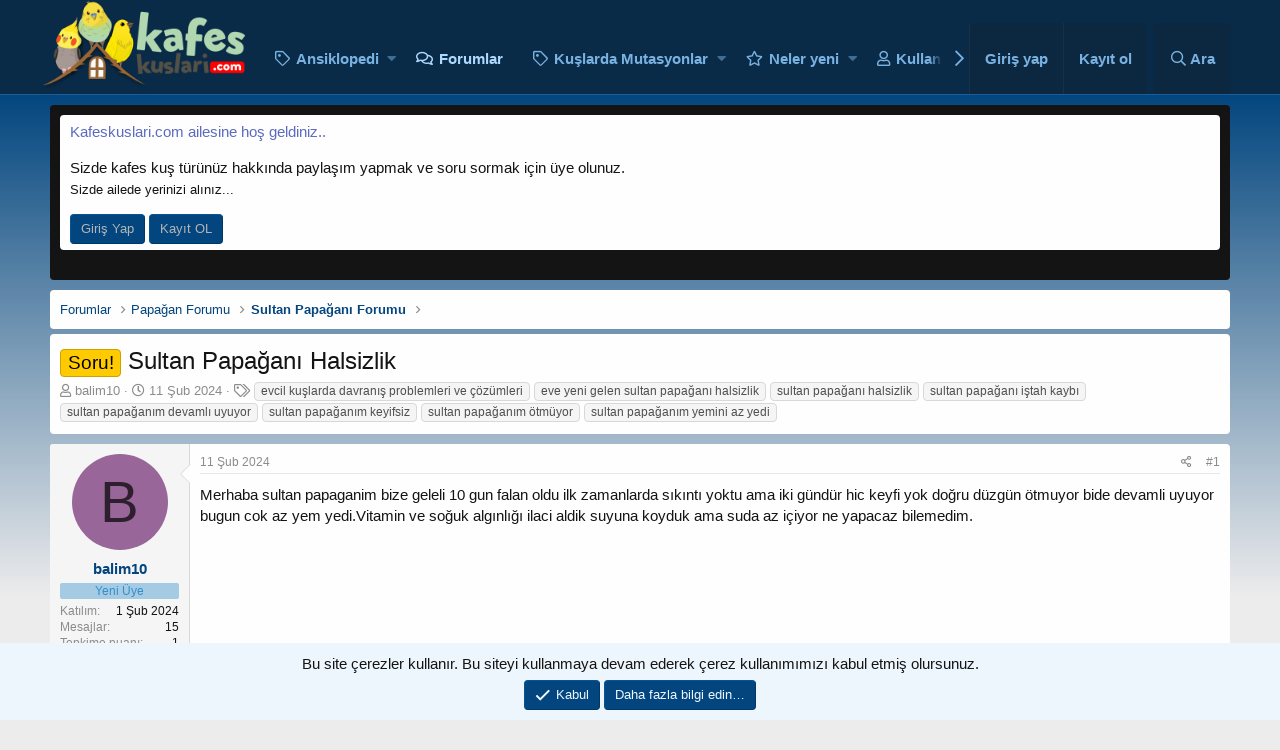

--- FILE ---
content_type: text/html; charset=utf-8
request_url: https://kafeskuslari.com/threads/sultan-papagani-halsizlik.23235/
body_size: 20509
content:
<!DOCTYPE html>
<html id="XF" lang="tr-TR" dir="LTR"
	data-app="public"
	data-template="thread_view"
	data-container-key="node-45"
	data-content-key="thread-23235"
	data-logged-in="false"
	data-cookie-prefix="xf_"
	data-csrf="1768902566,52ce4164b48274e739d89c500247109a"
	class="has-no-js template-thread_view"
	>
<head>
	<meta charset="utf-8" />
	<meta http-equiv="X-UA-Compatible" content="IE=Edge" />
	<meta name="viewport" content="width=device-width, initial-scale=1, viewport-fit=cover">

	
	
	

	<title>Soru! - Sultan Papağanı Halsizlik | Kafeskuslari.com - Muhabbet kuşu Sultan papağanı İspinoz Kanarya forumu</title>

	
		<script src="//code.iconify.design/1/1.0.0-rc5/iconify.min.js"></script>
	
		
		<meta name="description" content="Merhaba sultan papaganim bize geleli 10 gun falan oldu ilk zamanlarda sıkıntı yoktu ama iki gündür hic keyfi yok doğru düzgün ötmuyor bide devamli uyuyor..." />
		<meta property="og:description" content="Merhaba sultan papaganim bize geleli 10 gun falan oldu ilk zamanlarda sıkıntı yoktu ama iki gündür hic keyfi yok doğru düzgün ötmuyor bide devamli uyuyor bugun cok az yem yedi.Vitamin ve soğuk algınlığı ilaci aldik suyuna koyduk ama suda az içiyor ne yapacaz bilemedim." />
		<meta property="twitter:description" content="Merhaba sultan papaganim bize geleli 10 gun falan oldu ilk zamanlarda sıkıntı yoktu ama iki gündür hic keyfi yok doğru düzgün ötmuyor bide devamli uyuyor bugun cok az yem yedi.Vitamin ve soğuk..." />
	
	
		<meta property="og:url" content="https://kafeskuslari.com/threads/sultan-papagani-halsizlik.23235/" />
	
		<link rel="canonical" href="https://kafeskuslari.com/threads/sultan-papagani-halsizlik.23235/" />
	

	
		
	
	
	<meta property="og:site_name" content="Kafeskuslari.com - Muhabbet kuşu Sultan papağanı İspinoz Kanarya forumu" />


	
	
		
	
	
	<meta property="og:type" content="website" />


	
	
		
	
	
	
		<meta property="og:title" content="Soru! - Sultan Papağanı Halsizlik" />
		<meta property="twitter:title" content="Soru! - Sultan Papağanı Halsizlik" />
	


	
	
	
	

	
		<meta name="theme-color" content="#0a2b48" />
	

	
	

	


	<link rel="preload" href="/styles/fonts/fa/fa-regular-400.woff2?_v=5.12.1" as="font" type="font/woff2" crossorigin="anonymous" />


	<link rel="preload" href="/styles/fonts/fa/fa-solid-900.woff2?_v=5.12.1" as="font" type="font/woff2" crossorigin="anonymous" />


<link rel="preload" href="/styles/fonts/fa/fa-brands-400.woff2?_v=5.12.1" as="font" type="font/woff2" crossorigin="anonymous" />

	<link rel="stylesheet" href="/css.php?css=public%3Anormalize.css%2Cpublic%3Acore.less%2Cpublic%3Aapp.less&amp;s=2&amp;l=4&amp;d=1760724861&amp;k=17be91534eb73e8aa5f95a5e7ebe18ccb96891f3" />

	<link rel="stylesheet" href="/css.php?css=public%3Abb_code.less%2Cpublic%3Amessage.less%2Cpublic%3Anotices.less%2Cpublic%3Ashare_controls.less%2Cpublic%3Atb_benzerkonular.less%2Cpublic%3Aextra.less&amp;s=2&amp;l=4&amp;d=1760724861&amp;k=54732a8f3afd8bc0270707f9571c2967aa02b177" />

	
		<script src="/js/xf/preamble.min.js?_v=cc7a02ff"></script>
	


	
		<link rel="icon" type="image/png" href="https://kafeskuslari.com/favicon.png" sizes="32x32" />
	
	
	
	<script async src="https://www.googletagmanager.com/gtag/js?id=UA-145265306-2"></script>
	<script>
		window.dataLayer = window.dataLayer || [];
		function gtag(){dataLayer.push(arguments);}
		gtag('js', new Date());
		gtag('config', 'UA-145265306-2', {
			// 
			
			
		});
	</script>

</head>
<body data-template="thread_view">

<div class="p-pageWrapper xgt-FSv1-Global" id="top">







	<div class="p-navSticky p-navSticky--primary" data-xf-init="sticky-header">
		
	<nav class="p-nav">
		<div class="p-nav-inner">
			<a class="p-nav-menuTrigger" data-xf-click="off-canvas" data-menu=".js-headerOffCanvasMenu" role="button" tabindex="0">
				<i aria-hidden="true"></i>
				<span class="p-nav-menuText">Menü</span>
			</a>

			<div class="p-nav-smallLogo">
				<a href="https://kafeskuslari.com">
					<img src="/styles/default/xenforo/kafes-logo.png"
						alt="Kafeskuslari.com - Muhabbet kuşu Sultan papağanı İspinoz Kanarya forumu"
					 />
				</a>
			</div>

			<div class="p-nav-scroller hScroller" data-xf-init="h-scroller" data-auto-scroll=".p-navEl.is-selected">
				<div class="hScroller-scroll">
					<ul class="p-nav-list js-offCanvasNavSource">
					
						<li>
							
	<div class="p-navEl " data-has-children="true">
		

			
	
	<a href="https://kafeskuslari.com/forums/evcil-kuslar-ansiklopedisi.133/"
		class="p-navEl-link p-navEl-link--splitMenu "
		
		
		data-nav-id="ansiklopedi">Ansiklopedi</a>


			<a data-xf-key="1"
				data-xf-click="menu"
				data-menu-pos-ref="< .p-navEl"
				class="p-navEl-splitTrigger"
				role="button"
				tabindex="0"
				aria-label="Genişletilmiş geçiş"
				aria-expanded="false"
				aria-haspopup="true"></a>

		
		
			<div class="menu menu--structural" data-menu="menu" aria-hidden="true">
				<div class="menu-content">
					
						
	
	
	<a href="/forums/kuslarda-bakim-besleme-ve-timar.129/"
		class="menu-linkRow u-indentDepth0 js-offCanvasCopy "
		
		
		data-nav-id="kuslarbakim">Kuşlarda Bakım Besleme ve Tımar</a>

	

					
						
	
	
	<a href="/forums/kuslarda-anatomi-ve-fizyoloji.128/"
		class="menu-linkRow u-indentDepth0 js-offCanvasCopy "
		
		
		data-nav-id="kuslaranatomi">Kuşlarda Anatomi ve Fizyoloji</a>

	

					
						
	
	
	<a href="/forums/evcil-kuslarda-davranis-problemleri-ve-cozumleri.131/"
		class="menu-linkRow u-indentDepth0 js-offCanvasCopy "
		
		
		data-nav-id="evcilkusproblemleri">Evcil Kuşlarda Davranış Problemleri ve Çözümleri</a>

	

					
				</div>
			</div>
		
	</div>

						</li>
					
						<li>
							
	<div class="p-navEl is-selected" data-has-children="true">
		

			
	
	<a href="/"
		class="p-navEl-link p-navEl-link--splitMenu "
		
		
		data-nav-id="forums">Forumlar</a>


			<a data-xf-key="2"
				data-xf-click="menu"
				data-menu-pos-ref="< .p-navEl"
				class="p-navEl-splitTrigger"
				role="button"
				tabindex="0"
				aria-label="Genişletilmiş geçiş"
				aria-expanded="false"
				aria-haspopup="true"></a>

		
		
			<div class="menu menu--structural" data-menu="menu" aria-hidden="true">
				<div class="menu-content">
					
						
	
	
	<a href="/whats-new/posts/"
		class="menu-linkRow u-indentDepth0 js-offCanvasCopy "
		
		
		data-nav-id="newPosts">Yeni mesajlar</a>

	

					
						
	
	
	<a href="/search/?type=post"
		class="menu-linkRow u-indentDepth0 js-offCanvasCopy "
		
		
		data-nav-id="searchForums">Forumlarda ara</a>

	

					
				</div>
			</div>
		
	</div>

						</li>
					
						<li>
							
	<div class="p-navEl " data-has-children="true">
		

			
	
	<a href="*"
		class="p-navEl-link p-navEl-link--splitMenu "
		
		
		data-nav-id="kusmutasyon">Kuşlarda Mutasyonlar</a>


			<a data-xf-key="3"
				data-xf-click="menu"
				data-menu-pos-ref="< .p-navEl"
				class="p-navEl-splitTrigger"
				role="button"
				tabindex="0"
				aria-label="Genişletilmiş geçiş"
				aria-expanded="false"
				aria-haspopup="true"></a>

		
		
			<div class="menu menu--structural" data-menu="menu" aria-hidden="true">
				<div class="menu-content">
					
						
	
	
	<a href="https://kafeskuslari.com/forums/muhabbet-kusu-mutasyonlari-ve-renkleri.116/"
		class="menu-linkRow u-indentDepth0 js-offCanvasCopy "
		
		
		data-nav-id="Muhabbetkusu1">Muhabbet Kuşu Mutasyonları</a>

	

					
						
	
	
	<a href="https://kafeskuslari.com/forums/sultan-papagani-mutasyonlari-ve-renkleri.61/"
		class="menu-linkRow u-indentDepth0 js-offCanvasCopy "
		
		
		data-nav-id="sultanmutasyon">Sultan Papağanı Mutasyonları</a>

	

					
						
	
	
	<a href="https://kafeskuslari.com/threads/kanarya-turleri-ve-cesitleri.845/"
		class="menu-linkRow u-indentDepth0 js-offCanvasCopy "
		
		
		data-nav-id="kanaryatur">Kanarya Çeşitleri ve  Türleri</a>

	

					
						
	
	
	<a href="*"
		class="menu-linkRow u-indentDepth0 js-offCanvasCopy "
		
		
		data-nav-id="Hintbulbul">Hint Bülbülü (Zebra İspinozu) Mutasyonları</a>

	

					
						
	
	
	<a href="https://kafeskuslari.com/forums/cennet-papagani-mutasyonlari.66/"
		class="menu-linkRow u-indentDepth0 js-offCanvasCopy "
		
		
		data-nav-id="cennet">Cennet Papağanı Mutasyonları</a>

	

					
						
	
	
	<a href="https://kafeskuslari.com/threads/bengal-ispinozu-mutasyonu.915/"
		class="menu-linkRow u-indentDepth0 js-offCanvasCopy "
		
		
		data-nav-id="bengal">Bengal Mutasyonları ve Renkleri</a>

	

					
						
	
	
	<a href="*"
		class="menu-linkRow u-indentDepth0 js-offCanvasCopy "
		
		
		data-nav-id="forpus">Forpus Papağanı Mutasyonları</a>

	

					
						
	
	
	<a href="*"
		class="menu-linkRow u-indentDepth0 js-offCanvasCopy "
		
		
		data-nav-id="gokkusa">Gökkuşağı (gouldian finch) İspinozu Mutasyonu</a>

	

					
				</div>
			</div>
		
	</div>

						</li>
					
						<li>
							
	<div class="p-navEl " data-has-children="true">
		

			
	
	<a href="/whats-new/"
		class="p-navEl-link p-navEl-link--splitMenu "
		
		
		data-nav-id="whatsNew">Neler yeni</a>


			<a data-xf-key="4"
				data-xf-click="menu"
				data-menu-pos-ref="< .p-navEl"
				class="p-navEl-splitTrigger"
				role="button"
				tabindex="0"
				aria-label="Genişletilmiş geçiş"
				aria-expanded="false"
				aria-haspopup="true"></a>

		
		
			<div class="menu menu--structural" data-menu="menu" aria-hidden="true">
				<div class="menu-content">
					
						
	
	
	<a href="/whats-new/posts/"
		class="menu-linkRow u-indentDepth0 js-offCanvasCopy "
		 rel="nofollow"
		
		data-nav-id="whatsNewPosts">Yeni mesajlar</a>

	

					
						
	
	
	<a href="/whats-new/profile-posts/"
		class="menu-linkRow u-indentDepth0 js-offCanvasCopy "
		 rel="nofollow"
		
		data-nav-id="whatsNewProfilePosts">Yeni profil mesajları</a>

	

					
						
	
	
	<a href="/whats-new/latest-activity"
		class="menu-linkRow u-indentDepth0 js-offCanvasCopy "
		 rel="nofollow"
		
		data-nav-id="latestActivity">Son aktiviteler</a>

	

					
				</div>
			</div>
		
	</div>

						</li>
					
						<li>
							
	<div class="p-navEl " data-has-children="true">
		

			
	
	<a href="/members/"
		class="p-navEl-link p-navEl-link--splitMenu "
		
		
		data-nav-id="members">Kullanıcılar</a>


			<a data-xf-key="5"
				data-xf-click="menu"
				data-menu-pos-ref="< .p-navEl"
				class="p-navEl-splitTrigger"
				role="button"
				tabindex="0"
				aria-label="Genişletilmiş geçiş"
				aria-expanded="false"
				aria-haspopup="true"></a>

		
		
			<div class="menu menu--structural" data-menu="menu" aria-hidden="true">
				<div class="menu-content">
					
						
	
	
	<a href="/online/"
		class="menu-linkRow u-indentDepth0 js-offCanvasCopy "
		
		
		data-nav-id="currentVisitors">Şu anki ziyaretçiler</a>

	

					
						
	
	
	<a href="/whats-new/profile-posts/"
		class="menu-linkRow u-indentDepth0 js-offCanvasCopy "
		 rel="nofollow"
		
		data-nav-id="newProfilePosts">Yeni profil mesajları</a>

	

					
						
	
	
	<a href="/search/?type=profile_post"
		class="menu-linkRow u-indentDepth0 js-offCanvasCopy "
		
		
		data-nav-id="searchProfilePosts">Profil mesajlarında ara</a>

	

					
				</div>
			</div>
		
	</div>

						</li>
					
					</ul>
				</div>
			</div>

			<div class="p-nav-opposite">
				<div class="p-navgroup p-account p-navgroup--guest">
					
						<a href="/login/" class="p-navgroup-link p-navgroup-link--textual p-navgroup-link--logIn"
							data-xf-click="overlay" data-follow-redirects="on">
							<span class="p-navgroup-linkText">Giriş yap</span>
						</a>
						
							<a href="/register/" class="p-navgroup-link p-navgroup-link--textual p-navgroup-link--register"
								data-xf-click="overlay" data-follow-redirects="on">
								<span class="p-navgroup-linkText">Kayıt ol</span>
							</a>
						
					
				</div>

				<div class="p-navgroup p-discovery">
					<a href="/whats-new/"
						class="p-navgroup-link p-navgroup-link--iconic p-navgroup-link--whatsnew"
						aria-label="Neler yeni"
						title="Neler yeni">
						<i aria-hidden="true"></i>
						<span class="p-navgroup-linkText">Neler yeni</span>
					</a>

					
						<a href="/search/"
							class="p-navgroup-link p-navgroup-link--iconic p-navgroup-link--search"
							data-xf-click="menu"
							data-xf-key="/"
							aria-label="Ara"
							aria-expanded="false"
							aria-haspopup="true"
							title="Ara">
							<i aria-hidden="true"></i>
							<span class="p-navgroup-linkText">Ara</span>
						</a>
						<div class="menu menu--structural menu--wide" data-menu="menu" aria-hidden="true">
							<form action="/search/search" method="post"
								class="menu-content"
								data-xf-init="quick-search">

								<h3 class="menu-header">Ara</h3>
								
								<div class="menu-row">
									
										<div class="inputGroup inputGroup--joined">
											<input type="text" class="input" name="keywords" placeholder="Ara…" aria-label="Ara" data-menu-autofocus="true" />
											
			<select name="constraints" class="js-quickSearch-constraint input" aria-label="içinde ara">
				<option value="">Her yerde</option>
<option value="{&quot;search_type&quot;:&quot;post&quot;}">Konular</option>
<option value="{&quot;search_type&quot;:&quot;post&quot;,&quot;c&quot;:{&quot;nodes&quot;:[45],&quot;child_nodes&quot;:1}}">Bu forum</option>
<option value="{&quot;search_type&quot;:&quot;post&quot;,&quot;c&quot;:{&quot;thread&quot;:23235}}">Bu konu</option>

			</select>
		
										</div>
									
								</div>

								
								<div class="menu-row">
									<label class="iconic"><input type="checkbox"  name="c[title_only]" value="1" /><i aria-hidden="true"></i><span class="iconic-label">Sadece başlıkları ara</span></label>

								</div>
								
								<div class="menu-row">
									<div class="inputGroup">
										<span class="inputGroup-text" id="ctrl_search_menu_by_member">Kullanıcı:</span>
										<input type="text" class="input" name="c[users]" data-xf-init="auto-complete" placeholder="Üye" aria-labelledby="ctrl_search_menu_by_member" />
									</div>
								</div>
								<div class="menu-footer">
									<span class="menu-footer-controls">
										<button type="submit" class="button--primary button button--icon button--icon--search"><span class="button-text">Ara</span></button>
										<a href="/search/" class="button"><span class="button-text">Gelişmiş Arama…</span></a>
									</span>
								</div>

								<input type="hidden" name="_xfToken" value="1768902566,52ce4164b48274e739d89c500247109a" />
							</form>
						</div>
					
				</div>
			</div>
		</div>
	</nav>

	</div>


<div class="offCanvasMenu offCanvasMenu--nav js-headerOffCanvasMenu" data-menu="menu" aria-hidden="true" data-ocm-builder="navigation">
	<div class="offCanvasMenu-backdrop" data-menu-close="true"></div>
	<div class="offCanvasMenu-content">
		<div class="offCanvasMenu-header">
			Menü
			<a class="offCanvasMenu-closer" data-menu-close="true" role="button" tabindex="0" aria-label="Kapat"></a>
		</div>
		
			<div class="p-offCanvasRegisterLink">
				<div class="offCanvasMenu-linkHolder">
					<a href="/login/" class="offCanvasMenu-link" data-xf-click="overlay" data-menu-close="true">
						Giriş yap
					</a>
				</div>
				<hr class="offCanvasMenu-separator" />
				
					<div class="offCanvasMenu-linkHolder">
						<a href="/register/" class="offCanvasMenu-link" data-xf-click="overlay" data-menu-close="true">
							Kayıt ol
						</a>
					</div>
					<hr class="offCanvasMenu-separator" />
				
			</div>
		
		<div class="js-offCanvasNavTarget"></div>
	</div>
</div>

<div class="p-body">
	<div class="xgt-Global-ap"></div>
	<div class="p-body-inner">

	
	
	 
		
			
	 
	 
	
	
		

		<!--XF:EXTRA_OUTPUT-->

		
			
	
		
		
		

		<ul class="notices notices--block  js-notices"
			data-xf-init="notices"
			data-type="block"
			data-scroll-interval="6">

			
				
	<li class="notice js-notice notice--dark"
		data-notice-id="2"
		data-delay-duration="0"
		data-display-duration="0"
		data-auto-dismiss=""
		data-visibility="">

		
		<div class="notice-content">
			
			<div class="cxf-welcome-notice block">
<div class="block-container">
<div class="block-body block-row">
<p class="cxf-wn-title"><font color="#5C6BC0">Kafeskuslari.com ailesine hoş geldiniz..</font></p>
<p class="cxf-wn-description">Sizde kafes kuş türünüz hakkında paylaşım yapmak ve soru sormak için üye olunuz.</font>   

<br>
<font size="2">Sizde ailede yerinizi alınız...</font></p>
<div class="cxf-wn-button">
<a href="/login/" class="cxf-wn-login button" rel="nofollow" data-xf-click="overlay">Giriş Yap</a>
<a href="/register/" class="cxf-wn-register button" rel="nofollow" data-xf-click="overlay">Kayıt OL</a>
</div>
</div>
</div>
</div>
		</div>
	</li>

			
		</ul>
	

		

		

		
		
	
		<ul class="p-breadcrumbs "
			itemscope itemtype="https://schema.org/BreadcrumbList">
		
			

			
			

			
				
				
	<li itemprop="itemListElement" itemscope itemtype="https://schema.org/ListItem">
		<a href="/" itemprop="item">
			<span itemprop="name">Forumlar</span>
		</a>
		<meta itemprop="position" content="1" />
	</li>

			
			
				
				
	<li itemprop="itemListElement" itemscope itemtype="https://schema.org/ListItem">
		<a href="/#papagan-forumu.74" itemprop="item">
			<span itemprop="name">Papağan Forumu</span>
		</a>
		<meta itemprop="position" content="2" />
	</li>

			
				
				
	<li itemprop="itemListElement" itemscope itemtype="https://schema.org/ListItem">
		<a href="/forums/sultan-papagani-forumu.45/" itemprop="item">
			<span itemprop="name">Sultan Papağanı Forumu</span>
		</a>
		<meta itemprop="position" content="3" />
	</li>

			

		
		</ul>
	

		

		
	<noscript><div class="blockMessage blockMessage--important blockMessage--iconic u-noJsOnly">JavaScript devre dışı. Daha iyi bir deneyim için, önce lütfen tarayıcınızda JavaScript'i etkinleştirin.</div></noscript>

		
	<!--[if lt IE 9]><div class="blockMessage blockMessage&#45;&#45;important blockMessage&#45;&#45;iconic">Çok eski bir web tarayıcısı kullanıyorsunuz. Bu veya diğer siteleri görüntülemekte sorunlar yaşayabilirsiniz..<br />Tarayıcınızı güncellemeli veya <a href="https://www.google.com/chrome/browser/" target="_blank">alternatif bir tarayıcı</a> kullanmalısınız.</div><![endif]-->


		
			<div class="p-body-header">
			
				
					<div class="p-title ">
					
						
							<h1 class="p-title-value"><span class="label label--orange" dir="auto">Soru!</span><span class="label-append">&nbsp;</span>Sultan Papağanı Halsizlik</h1>
						
						
					
					</div>
				

				
					<div class="p-description">
	<ul class="listInline listInline--bullet">
		<li>
			<i class="fa--xf far fa-user" aria-hidden="true" title="Konbuyu başlatan"></i>
			<span class="u-srOnly">Konbuyu başlatan</span>

			<a href="/members/balim10.10614/" class="username  u-concealed" dir="auto" data-user-id="10614" data-xf-init="member-tooltip">balim10</a>
		</li>
		<li>
			<i class="fa--xf far fa-clock" aria-hidden="true" title="Başlangıç tarihi"></i>
			<span class="u-srOnly">Başlangıç tarihi</span>

			<a href="/threads/sultan-papagani-halsizlik.23235/" class="u-concealed"><time  class="u-dt" dir="auto" datetime="2024-02-11T16:58:20+0300" data-time="1707659900" data-date-string="11 Şub 2024" data-time-string="16:58" title="11 Şub 2024 16:58'de">11 Şub 2024</time></a>
		</li>
		
  


			<li>
				

	

	<dl class="tagList tagList--thread-23235 ">
		<dt>
			
				
		<i class="fa--xf far fa-tags" aria-hidden="true" title="Etiketler"></i>
		<span class="u-srOnly">Etiketler</span>
	
			
		</dt>
		<dd>
			<span class="js-tagList">
				
					
						<a href="/tags/evcil-kuslarda-davranis-problemleri-ve-cozumleri/" class="tagItem" dir="auto">evcil kuşlarda davranış problemleri ve çözümleri</a>
					
						<a href="/tags/eve-yeni-gelen-sultan-papagani-halsizlik/" class="tagItem" dir="auto">eve yeni gelen sultan papağanı halsizlik</a>
					
						<a href="/tags/sultan-papagani-halsizlik/" class="tagItem" dir="auto">sultan papağanı halsizlik</a>
					
						<a href="/tags/sultan-papagani-istah-kaybi/" class="tagItem" dir="auto">sultan papağanı iştah kaybı</a>
					
						<a href="/tags/sultan-papaganim-devamli-uyuyor/" class="tagItem" dir="auto">sultan papağanım devamlı uyuyor</a>
					
						<a href="/tags/sultan-papaganim-keyifsiz/" class="tagItem" dir="auto">sultan papağanım keyifsiz</a>
					
						<a href="/tags/sultan-papaganim-otmuyor/" class="tagItem" dir="auto">sultan papağanım ötmüyor</a>
					
						<a href="/tags/sultan-papaganim-yemini-az-yedi/" class="tagItem" dir="auto">sultan papağanım yemini az yedi</a>
					
				
			</span>
		</dd>
	</dl>


			</li>
		
	</ul>
</div>
				
			
			</div>
		

		<div class="p-body-main  ">
			

			<div class="p-body-content">
				
				<div class="p-body-pageContent">








	
	
	
		
	
	
	


	
	
	
		
	
	
	


	
	
		
	
	
	


	
	









	

	
		
	







	






<div class="block block--messages" data-xf-init="" data-type="post" data-href="/inline-mod/">

	
	


	<div class="block-outer"></div>

	<div class="block-outer js-threadStatusField"></div>

	<div class="block-container lbContainer"
		data-xf-init="lightbox select-to-quote"
		data-message-selector=".js-post"
		data-lb-id="thread-23235"
		data-lb-universal="1">

		<div class="block-body js-replyNewMessageContainer">
			
				
					
	
	
	<article class="message message--post js-post js-inlineModContainer  "
		data-author="balim10"
		data-content="post-261813"
		id="js-post-261813">

		<span class="u-anchorTarget" id="post-261813"></span>

		<div class="message-inner">
			<div class="message-cell message-cell--user">
				

	<section itemscope itemtype="https://schema.org/Person" class="message-user">
		<div class="message-avatar ">
			<div class="message-avatar-wrapper">
				<a href="/members/balim10.10614/" class="avatar avatar--m avatar--default avatar--default--dynamic" data-user-id="10614" data-xf-init="member-tooltip" style="background-color: #996699; color: #2e1f2e">
			<span class="avatar-u10614-m">B</span> 
		</a>
				
			</div>
		</div>
		<div class="message-userDetails">
			<h4 class="message-name"><a href="/members/balim10.10614/" class="username " dir="auto" data-user-id="10614" data-xf-init="member-tooltip" itemprop="name">balim10</a></h4>
			<h5 class="userTitle message-userTitle" dir="auto" itemprop="jobTitle">Yeni Üye</h5>
			
		</div>
		
			
			
				<div class="message-userExtras">
				
					
						<dl class="pairs pairs--justified">
							<dt>Katılım</dt>
							<dd>1 Şub 2024</dd>
						</dl>
					
					
						<dl class="pairs pairs--justified">
							<dt>Mesajlar</dt>
							<dd>15</dd>
						</dl>
					
					
						<dl class="pairs pairs--justified">
							<dt>Tepkime puanı</dt>
							<dd>1</dd>
						</dl>
					
					
						<dl class="pairs pairs--justified">
							<dt>Puanları</dt>
							<dd>3</dd>
						</dl>
					
					
					
					
					
				
				</div>
			
		
		<span class="message-userArrow"></span>
	</section>

			</div>
			<div class="message-cell message-cell--main">
				<div class="message-main js-quickEditTarget">

					<header class="message-attribution message-attribution--split">
						<div class="message-attribution-main">
							<a href="/threads/sultan-papagani-halsizlik.23235/post-261813" class="u-concealed"
								rel="nofollow">
								<time  class="u-dt" dir="auto" datetime="2024-02-11T16:58:20+0300" data-time="1707659900" data-date-string="11 Şub 2024" data-time-string="16:58" title="11 Şub 2024 16:58'de">11 Şub 2024</time>
							</a>
						</div>

						<ul class="message-attribution-opposite message-attribution-opposite--list">
							
							<li>
								<a href="/threads/sultan-papagani-halsizlik.23235/post-261813"
									data-xf-init="share-tooltip" data-href="/posts/261813/share"
									rel="nofollow">
									<i class="fa--xf far fa-share-alt" aria-hidden="true"></i>
								</a>
							</li>
							
							
								<li>
									<a href="/threads/sultan-papagani-halsizlik.23235/post-261813" rel="nofollow">
										#1
									</a>
								</li>
							
						</ul>
					</header>

					<div class="message-content js-messageContent">

						
						
						

						<div class="message-userContent lbContainer js-lbContainer "
							data-lb-id="post-261813"
							data-lb-caption-desc="balim10 &middot; 11 Şub 2024 16:58&#039;de">

							
								

	

							

							<article class="message-body js-selectToQuote">
								
								<div class="bbWrapper">Merhaba sultan papaganim bize geleli 10 gun falan oldu ilk zamanlarda sıkıntı yoktu ama iki gündür hic keyfi yok doğru düzgün ötmuyor bide devamli uyuyor bugun cok az yem yedi.Vitamin ve soğuk algınlığı ilaci aldik suyuna koyduk ama suda az içiyor ne yapacaz bilemedim.</div>
								<div class="js-selectToQuoteEnd">&nbsp;</div>
								
							</article>

							
								

	

							

							
						</div>

						

						
	

					</div>

					<footer class="message-footer">
						

						<div class="reactionsBar js-reactionsList ">
							
						</div>

						<div class="js-historyTarget message-historyTarget toggleTarget" data-href="trigger-href"></div>
					</footer>
				</div>
			</div>
			
		</div>
	</article>

	

				

			
				
					
	
	
	<article class="message message--post js-post js-inlineModContainer  "
		data-author="The Search"
		data-content="post-261814"
		id="js-post-261814">

		<span class="u-anchorTarget" id="post-261814"></span>

		<div class="message-inner">
			<div class="message-cell message-cell--user">
				

	<section itemscope itemtype="https://schema.org/Person" class="message-user">
		<div class="message-avatar ">
			<div class="message-avatar-wrapper">
				<a href="/members/the-search.3391/" class="avatar avatar--m" data-user-id="3391" data-xf-init="member-tooltip">
			<img src="/data/avatars/m/3/3391.jpg?1661160422" srcset="/data/avatars/l/3/3391.jpg?1661160422 2x" alt="The Search" class="avatar-u3391-m" itemprop="image" /> 
		</a>
				
			</div>
		</div>
		<div class="message-userDetails">
			<h4 class="message-name"><a href="/members/the-search.3391/" class="username " dir="auto" data-user-id="3391" data-xf-init="member-tooltip" itemprop="name"><span class="username--style13 username--staff">The Search</span></a></h4>
			<h5 class="userTitle message-userTitle" dir="auto" itemprop="jobTitle">Eski Forumcu</h5>
			<div class="userBanner xgtUserBanner userBanner--xgt4 message-userBanner xgtUserBanner-mesaj" itemprop="jobTitle"><span class="userBanner-before"></span><strong>Medya Sorumlusu</strong><span class="userBanner-after"></span></div>
<div class="userBanner userBanner userBanner--blue message-userBanner xgtUserBanner-mesaj" itemprop="jobTitle"><span class="userBanner-before"></span><strong>Uzman Mentor</strong><span class="userBanner-after"></span></div>
<div class="userBanner xgtUserBanner userBanner--xgt7 message-userBanner xgtUserBanner-mesaj" itemprop="jobTitle"><span class="userBanner-before"></span><strong>Teknik Ekip</strong><span class="userBanner-after"></span></div>
<div class="userBanner xgtUserBanner userBanner--xgt7 message-userBanner xgtUserBanner-mesaj" itemprop="jobTitle"><span class="userBanner-before"></span><strong>Kıdemli Üye</strong><span class="userBanner-after"></span></div>
<div class="userBanner userBanner userBanner--primary message-userBanner xgtUserBanner-mesaj" itemprop="jobTitle"><span class="userBanner-before"></span><strong>Akvarist</strong><span class="userBanner-after"></span></div>
		</div>
		
			
			
				<div class="message-userExtras">
				
					
						<dl class="pairs pairs--justified">
							<dt>Katılım</dt>
							<dd>5 Kas 2021</dd>
						</dl>
					
					
						<dl class="pairs pairs--justified">
							<dt>Mesajlar</dt>
							<dd>6,470</dd>
						</dl>
					
					
						<dl class="pairs pairs--justified">
							<dt>Tepkime puanı</dt>
							<dd>8,219</dd>
						</dl>
					
					
						<dl class="pairs pairs--justified">
							<dt>Puanları</dt>
							<dd>113</dd>
						</dl>
					
					
					
					
					
				
				</div>
			
		
		<span class="message-userArrow"></span>
	</section>

			</div>
			<div class="message-cell message-cell--main">
				<div class="message-main js-quickEditTarget">

					<header class="message-attribution message-attribution--split">
						<div class="message-attribution-main">
							<a href="/threads/sultan-papagani-halsizlik.23235/post-261814" class="u-concealed"
								rel="nofollow">
								<time  class="u-dt" dir="auto" datetime="2024-02-11T17:00:35+0300" data-time="1707660035" data-date-string="11 Şub 2024" data-time-string="17:00" title="11 Şub 2024 17:00'de">11 Şub 2024</time>
							</a>
						</div>

						<ul class="message-attribution-opposite message-attribution-opposite--list">
							
							<li>
								<a href="/threads/sultan-papagani-halsizlik.23235/post-261814"
									data-xf-init="share-tooltip" data-href="/posts/261814/share"
									rel="nofollow">
									<i class="fa--xf far fa-share-alt" aria-hidden="true"></i>
								</a>
							</li>
							
							
								<li>
									<a href="/threads/sultan-papagani-halsizlik.23235/post-261814" rel="nofollow">
										#2
									</a>
								</li>
							
						</ul>
					</header>

					<div class="message-content js-messageContent">

						
						
						

						<div class="message-userContent lbContainer js-lbContainer "
							data-lb-id="post-261814"
							data-lb-caption-desc="The Search &middot; 11 Şub 2024 17:00&#039;de">

							

							<article class="message-body js-selectToQuote">
								
								<div class="bbWrapper">Merhaba kuşunuzun tünek üzerinde resmini ve taze dışkı resimlerini paylaşır mısınız ?</div>
								<div class="js-selectToQuoteEnd">&nbsp;</div>
								
							</article>

							

							
						</div>

						

						
	

					</div>

					<footer class="message-footer">
						

						<div class="reactionsBar js-reactionsList is-active">
							
	
	
		<ul class="reactionSummary">
		
			<li><span class="reaction reaction--small reaction--1" data-reaction-id="1"><i aria-hidden="true"></i><img src="[data-uri]" class="reaction-sprite js-reaction" alt="Like" title="Like" /></span></li>
		
		</ul>
	


<span class="u-srOnly">Tepkiler:</span>
<a class="reactionsBar-link" href="/posts/261814/reactions" data-xf-click="overlay" data-cache="false"><bdi>Mustafa27</bdi></a>
						</div>

						<div class="js-historyTarget message-historyTarget toggleTarget" data-href="trigger-href"></div>
					</footer>
				</div>
			</div>
			
		</div>
	</article>

	

				

			
				
					
	
	
	<article class="message message--post js-post js-inlineModContainer  "
		data-author="balim10"
		data-content="post-261816"
		id="js-post-261816">

		<span class="u-anchorTarget" id="post-261816"></span>

		<div class="message-inner">
			<div class="message-cell message-cell--user">
				

	<section itemscope itemtype="https://schema.org/Person" class="message-user">
		<div class="message-avatar ">
			<div class="message-avatar-wrapper">
				<a href="/members/balim10.10614/" class="avatar avatar--m avatar--default avatar--default--dynamic" data-user-id="10614" data-xf-init="member-tooltip" style="background-color: #996699; color: #2e1f2e">
			<span class="avatar-u10614-m">B</span> 
		</a>
				
			</div>
		</div>
		<div class="message-userDetails">
			<h4 class="message-name"><a href="/members/balim10.10614/" class="username " dir="auto" data-user-id="10614" data-xf-init="member-tooltip" itemprop="name">balim10</a></h4>
			<h5 class="userTitle message-userTitle" dir="auto" itemprop="jobTitle">Yeni Üye</h5>
			
		</div>
		
			
			
				<div class="message-userExtras">
				
					
						<dl class="pairs pairs--justified">
							<dt>Katılım</dt>
							<dd>1 Şub 2024</dd>
						</dl>
					
					
						<dl class="pairs pairs--justified">
							<dt>Mesajlar</dt>
							<dd>15</dd>
						</dl>
					
					
						<dl class="pairs pairs--justified">
							<dt>Tepkime puanı</dt>
							<dd>1</dd>
						</dl>
					
					
						<dl class="pairs pairs--justified">
							<dt>Puanları</dt>
							<dd>3</dd>
						</dl>
					
					
					
					
					
				
				</div>
			
		
		<span class="message-userArrow"></span>
	</section>

			</div>
			<div class="message-cell message-cell--main">
				<div class="message-main js-quickEditTarget">

					<header class="message-attribution message-attribution--split">
						<div class="message-attribution-main">
							<a href="/threads/sultan-papagani-halsizlik.23235/post-261816" class="u-concealed"
								rel="nofollow">
								<time  class="u-dt" dir="auto" datetime="2024-02-11T17:08:35+0300" data-time="1707660515" data-date-string="11 Şub 2024" data-time-string="17:08" title="11 Şub 2024 17:08'de">11 Şub 2024</time>
							</a>
						</div>

						<ul class="message-attribution-opposite message-attribution-opposite--list">
							
							<li>
								<a href="/threads/sultan-papagani-halsizlik.23235/post-261816"
									data-xf-init="share-tooltip" data-href="/posts/261816/share"
									rel="nofollow">
									<i class="fa--xf far fa-share-alt" aria-hidden="true"></i>
								</a>
							</li>
							
							
								<li>
									<a href="/threads/sultan-papagani-halsizlik.23235/post-261816" rel="nofollow">
										#3
									</a>
								</li>
							
						</ul>
					</header>

					<div class="message-content js-messageContent">

						
						
						

						<div class="message-userContent lbContainer js-lbContainer "
							data-lb-id="post-261816"
							data-lb-caption-desc="balim10 &middot; 11 Şub 2024 17:08&#039;de">

							

							<article class="message-body js-selectToQuote">
								
								<div class="bbWrapper"><blockquote class="bbCodeBlock bbCodeBlock--expandable bbCodeBlock--quote">
	
		<div class="bbCodeBlock-title">
			
				<a href="/goto/post?id=261814"
					class="bbCodeBlock-sourceJump"
					data-xf-click="attribution"
					data-content-selector="#post-261814">The Search' Alıntı:</a>
			
		</div>
	
	<div class="bbCodeBlock-content">
		
		<div class="bbCodeBlock-expandContent ">
			Merhaba kuşunuzun tünek üzerinde resmini ve taze dışkı resimlerini paylaşır mısınız ?
		</div>
		<div class="bbCodeBlock-expandLink"><a>Genişletmek için tıkla ...</a></div>
	</div>
</blockquote>Tamam hemen ayarlayip atacam resim.</div>
								<div class="js-selectToQuoteEnd">&nbsp;</div>
								
							</article>

							

							
						</div>

						

						
	

					</div>

					<footer class="message-footer">
						

						<div class="reactionsBar js-reactionsList ">
							
						</div>

						<div class="js-historyTarget message-historyTarget toggleTarget" data-href="trigger-href"></div>
					</footer>
				</div>
			</div>
			
		</div>
	</article>

	

				

			
				
					
	
	
	<article class="message message--post js-post js-inlineModContainer  "
		data-author="balim10"
		data-content="post-261828"
		id="js-post-261828">

		<span class="u-anchorTarget" id="post-261828"></span>

		<div class="message-inner">
			<div class="message-cell message-cell--user">
				

	<section itemscope itemtype="https://schema.org/Person" class="message-user">
		<div class="message-avatar ">
			<div class="message-avatar-wrapper">
				<a href="/members/balim10.10614/" class="avatar avatar--m avatar--default avatar--default--dynamic" data-user-id="10614" data-xf-init="member-tooltip" style="background-color: #996699; color: #2e1f2e">
			<span class="avatar-u10614-m">B</span> 
		</a>
				
			</div>
		</div>
		<div class="message-userDetails">
			<h4 class="message-name"><a href="/members/balim10.10614/" class="username " dir="auto" data-user-id="10614" data-xf-init="member-tooltip" itemprop="name">balim10</a></h4>
			<h5 class="userTitle message-userTitle" dir="auto" itemprop="jobTitle">Yeni Üye</h5>
			
		</div>
		
			
			
				<div class="message-userExtras">
				
					
						<dl class="pairs pairs--justified">
							<dt>Katılım</dt>
							<dd>1 Şub 2024</dd>
						</dl>
					
					
						<dl class="pairs pairs--justified">
							<dt>Mesajlar</dt>
							<dd>15</dd>
						</dl>
					
					
						<dl class="pairs pairs--justified">
							<dt>Tepkime puanı</dt>
							<dd>1</dd>
						</dl>
					
					
						<dl class="pairs pairs--justified">
							<dt>Puanları</dt>
							<dd>3</dd>
						</dl>
					
					
					
					
					
				
				</div>
			
		
		<span class="message-userArrow"></span>
	</section>

			</div>
			<div class="message-cell message-cell--main">
				<div class="message-main js-quickEditTarget">

					<header class="message-attribution message-attribution--split">
						<div class="message-attribution-main">
							<a href="/threads/sultan-papagani-halsizlik.23235/post-261828" class="u-concealed"
								rel="nofollow">
								<time  class="u-dt" dir="auto" datetime="2024-02-11T17:44:33+0300" data-time="1707662673" data-date-string="11 Şub 2024" data-time-string="17:44" title="11 Şub 2024 17:44'de">11 Şub 2024</time>
							</a>
						</div>

						<ul class="message-attribution-opposite message-attribution-opposite--list">
							
							<li>
								<a href="/threads/sultan-papagani-halsizlik.23235/post-261828"
									data-xf-init="share-tooltip" data-href="/posts/261828/share"
									rel="nofollow">
									<i class="fa--xf far fa-share-alt" aria-hidden="true"></i>
								</a>
							</li>
							
							
								<li>
									<a href="/threads/sultan-papagani-halsizlik.23235/post-261828" rel="nofollow">
										#4
									</a>
								</li>
							
						</ul>
					</header>

					<div class="message-content js-messageContent">

						
						
						

						<div class="message-userContent lbContainer js-lbContainer "
							data-lb-id="post-261828"
							data-lb-caption-desc="balim10 &middot; 11 Şub 2024 17:44&#039;de">

							

							<article class="message-body js-selectToQuote">
								
								<div class="bbWrapper">Ayrica vücudunda titreme oluyor az bisey arada.Her akşam uyku saati gelince kafesin altina geçip tabaninda köşede uyuyor.3.5 veya 4 aylik dediler.</div>
								<div class="js-selectToQuoteEnd">&nbsp;</div>
								
							</article>

							

							
						</div>

						

						
	

					</div>

					<footer class="message-footer">
						

						<div class="reactionsBar js-reactionsList ">
							
						</div>

						<div class="js-historyTarget message-historyTarget toggleTarget" data-href="trigger-href"></div>
					</footer>
				</div>
			</div>
			
		</div>
	</article>

	

				

			
				
					
	
	
	<article class="message message--post js-post js-inlineModContainer  "
		data-author="Mustafa27"
		data-content="post-261890"
		id="js-post-261890">

		<span class="u-anchorTarget" id="post-261890"></span>

		<div class="message-inner">
			<div class="message-cell message-cell--user">
				

	<section itemscope itemtype="https://schema.org/Person" class="message-user">
		<div class="message-avatar ">
			<div class="message-avatar-wrapper">
				<a href="/members/mustafa27.9385/" class="avatar avatar--m" data-user-id="9385" data-xf-init="member-tooltip">
			<img src="/data/avatars/m/9/9385.jpg?1764826719" srcset="/data/avatars/l/9/9385.jpg?1764826719 2x" alt="Mustafa27" class="avatar-u9385-m" itemprop="image" /> 
		</a>
				
			</div>
		</div>
		<div class="message-userDetails">
			<h4 class="message-name"><a href="/members/mustafa27.9385/" class="username " dir="auto" data-user-id="9385" data-xf-init="member-tooltip" itemprop="name"><span class="username--style14">Mustafa27</span></a></h4>
			<h5 class="userTitle message-userTitle" dir="auto" itemprop="jobTitle">Eski Forumcu</h5>
			<div class="userBanner xgtUserBanner userBanner--xgt7 message-userBanner xgtUserBanner-mesaj" itemprop="jobTitle"><span class="userBanner-before"></span><strong>Kıdemli Üye</strong><span class="userBanner-after"></span></div>
		</div>
		
			
			
				<div class="message-userExtras">
				
					
						<dl class="pairs pairs--justified">
							<dt>Katılım</dt>
							<dd>25 Eyl 2023</dd>
						</dl>
					
					
						<dl class="pairs pairs--justified">
							<dt>Mesajlar</dt>
							<dd>2,607</dd>
						</dl>
					
					
						<dl class="pairs pairs--justified">
							<dt>Tepkime puanı</dt>
							<dd>2,603</dd>
						</dl>
					
					
						<dl class="pairs pairs--justified">
							<dt>Puanları</dt>
							<dd>113</dd>
						</dl>
					
					
						<dl class="pairs pairs--justified">
							<dt>Yaş</dt>
							<dd>20</dd>
						</dl>
					
					
					
					
				
				</div>
			
		
		<span class="message-userArrow"></span>
	</section>

			</div>
			<div class="message-cell message-cell--main">
				<div class="message-main js-quickEditTarget">

					<header class="message-attribution message-attribution--split">
						<div class="message-attribution-main">
							<a href="/threads/sultan-papagani-halsizlik.23235/post-261890" class="u-concealed"
								rel="nofollow">
								<time  class="u-dt" dir="auto" datetime="2024-02-11T21:25:40+0300" data-time="1707675940" data-date-string="11 Şub 2024" data-time-string="21:25" title="11 Şub 2024 21:25'de">11 Şub 2024</time>
							</a>
						</div>

						<ul class="message-attribution-opposite message-attribution-opposite--list">
							
							<li>
								<a href="/threads/sultan-papagani-halsizlik.23235/post-261890"
									data-xf-init="share-tooltip" data-href="/posts/261890/share"
									rel="nofollow">
									<i class="fa--xf far fa-share-alt" aria-hidden="true"></i>
								</a>
							</li>
							
							
								<li>
									<a href="/threads/sultan-papagani-halsizlik.23235/post-261890" rel="nofollow">
										#5
									</a>
								</li>
							
						</ul>
					</header>

					<div class="message-content js-messageContent">

						
						
						

						<div class="message-userContent lbContainer js-lbContainer "
							data-lb-id="post-261890"
							data-lb-caption-desc="Mustafa27 &middot; 11 Şub 2024 21:25&#039;de">

							

							<article class="message-body js-selectToQuote">
								
								<div class="bbWrapper"><blockquote class="bbCodeBlock bbCodeBlock--expandable bbCodeBlock--quote">
	
		<div class="bbCodeBlock-title">
			
				<a href="/goto/post?id=261828"
					class="bbCodeBlock-sourceJump"
					data-xf-click="attribution"
					data-content-selector="#post-261828">balim10' Alıntı:</a>
			
		</div>
	
	<div class="bbCodeBlock-content">
		
		<div class="bbCodeBlock-expandContent ">
			Ayrica vücudunda titreme oluyor az bisey arada.Her akşam uyku saati gelince kafesin altina geçip tabaninda köşede uyuyor.3.5 veya 4 aylik dediler.
		</div>
		<div class="bbCodeBlock-expandLink"><a>Genişletmek için tıkla ...</a></div>
	</div>
</blockquote>Ortam sıcaklığı ortalama olarak kaç derece ? İdeali 33-27 olmalı</div>
								<div class="js-selectToQuoteEnd">&nbsp;</div>
								
							</article>

							

							
						</div>

						

						
	

					</div>

					<footer class="message-footer">
						

						<div class="reactionsBar js-reactionsList ">
							
						</div>

						<div class="js-historyTarget message-historyTarget toggleTarget" data-href="trigger-href"></div>
					</footer>
				</div>
			</div>
			
		</div>
	</article>

	

				

			
				
					
	
	
	<article class="message message--post js-post js-inlineModContainer  "
		data-author="balim10"
		data-content="post-261910"
		id="js-post-261910">

		<span class="u-anchorTarget" id="post-261910"></span>

		<div class="message-inner">
			<div class="message-cell message-cell--user">
				

	<section itemscope itemtype="https://schema.org/Person" class="message-user">
		<div class="message-avatar ">
			<div class="message-avatar-wrapper">
				<a href="/members/balim10.10614/" class="avatar avatar--m avatar--default avatar--default--dynamic" data-user-id="10614" data-xf-init="member-tooltip" style="background-color: #996699; color: #2e1f2e">
			<span class="avatar-u10614-m">B</span> 
		</a>
				
			</div>
		</div>
		<div class="message-userDetails">
			<h4 class="message-name"><a href="/members/balim10.10614/" class="username " dir="auto" data-user-id="10614" data-xf-init="member-tooltip" itemprop="name">balim10</a></h4>
			<h5 class="userTitle message-userTitle" dir="auto" itemprop="jobTitle">Yeni Üye</h5>
			
		</div>
		
			
			
				<div class="message-userExtras">
				
					
						<dl class="pairs pairs--justified">
							<dt>Katılım</dt>
							<dd>1 Şub 2024</dd>
						</dl>
					
					
						<dl class="pairs pairs--justified">
							<dt>Mesajlar</dt>
							<dd>15</dd>
						</dl>
					
					
						<dl class="pairs pairs--justified">
							<dt>Tepkime puanı</dt>
							<dd>1</dd>
						</dl>
					
					
						<dl class="pairs pairs--justified">
							<dt>Puanları</dt>
							<dd>3</dd>
						</dl>
					
					
					
					
					
				
				</div>
			
		
		<span class="message-userArrow"></span>
	</section>

			</div>
			<div class="message-cell message-cell--main">
				<div class="message-main js-quickEditTarget">

					<header class="message-attribution message-attribution--split">
						<div class="message-attribution-main">
							<a href="/threads/sultan-papagani-halsizlik.23235/post-261910" class="u-concealed"
								rel="nofollow">
								<time  class="u-dt" dir="auto" datetime="2024-02-11T22:28:37+0300" data-time="1707679717" data-date-string="11 Şub 2024" data-time-string="22:28" title="11 Şub 2024 22:28'de">11 Şub 2024</time>
							</a>
						</div>

						<ul class="message-attribution-opposite message-attribution-opposite--list">
							
							<li>
								<a href="/threads/sultan-papagani-halsizlik.23235/post-261910"
									data-xf-init="share-tooltip" data-href="/posts/261910/share"
									rel="nofollow">
									<i class="fa--xf far fa-share-alt" aria-hidden="true"></i>
								</a>
							</li>
							
							
								<li>
									<a href="/threads/sultan-papagani-halsizlik.23235/post-261910" rel="nofollow">
										#6
									</a>
								</li>
							
						</ul>
					</header>

					<div class="message-content js-messageContent">

						
						
						

						<div class="message-userContent lbContainer js-lbContainer "
							data-lb-id="post-261910"
							data-lb-caption-desc="balim10 &middot; 11 Şub 2024 22:28&#039;de">

							

							<article class="message-body js-selectToQuote">
								
								<div class="bbWrapper">Yani okadar değil maalesef eve doğalgaz hala gelmedi  elektirikli soba yanıyor gündüzleri çalıştığımız için bişey yanmiyor odanın sicakligi 22 derece anca oluyo gündüz biraz daha düşebilir. Üşütmüş olabilir dimi</div>
								<div class="js-selectToQuoteEnd">&nbsp;</div>
								
							</article>

							

							
						</div>

						

						
	

					</div>

					<footer class="message-footer">
						

						<div class="reactionsBar js-reactionsList ">
							
						</div>

						<div class="js-historyTarget message-historyTarget toggleTarget" data-href="trigger-href"></div>
					</footer>
				</div>
			</div>
			
		</div>
	</article>

	

				

			
				
					
	
	
	<article class="message message--post js-post js-inlineModContainer  "
		data-author="Kadir83"
		data-content="post-261916"
		id="js-post-261916">

		<span class="u-anchorTarget" id="post-261916"></span>

		<div class="message-inner">
			<div class="message-cell message-cell--user">
				

	<section itemscope itemtype="https://schema.org/Person" class="message-user">
		<div class="message-avatar ">
			<div class="message-avatar-wrapper">
				<a href="/members/kadir83.4831/" class="avatar avatar--m avatar--default avatar--default--dynamic" data-user-id="4831" data-xf-init="member-tooltip" style="background-color: #5cd67a; color: #1a662d">
			<span class="avatar-u4831-m">K</span> 
		</a>
				
			</div>
		</div>
		<div class="message-userDetails">
			<h4 class="message-name"><a href="/members/kadir83.4831/" class="username " dir="auto" data-user-id="4831" data-xf-init="member-tooltip" itemprop="name">Kadir83</a></h4>
			<h5 class="userTitle message-userTitle" dir="auto" itemprop="jobTitle">Yeni Üye</h5>
			
		</div>
		
			
			
				<div class="message-userExtras">
				
					
						<dl class="pairs pairs--justified">
							<dt>Katılım</dt>
							<dd>14 Nis 2022</dd>
						</dl>
					
					
						<dl class="pairs pairs--justified">
							<dt>Mesajlar</dt>
							<dd>9</dd>
						</dl>
					
					
						<dl class="pairs pairs--justified">
							<dt>Tepkime puanı</dt>
							<dd>3</dd>
						</dl>
					
					
						<dl class="pairs pairs--justified">
							<dt>Puanları</dt>
							<dd>3</dd>
						</dl>
					
					
					
					
					
				
				</div>
			
		
		<span class="message-userArrow"></span>
	</section>

			</div>
			<div class="message-cell message-cell--main">
				<div class="message-main js-quickEditTarget">

					<header class="message-attribution message-attribution--split">
						<div class="message-attribution-main">
							<a href="/threads/sultan-papagani-halsizlik.23235/post-261916" class="u-concealed"
								rel="nofollow">
								<time  class="u-dt" dir="auto" datetime="2024-02-11T22:41:00+0300" data-time="1707680460" data-date-string="11 Şub 2024" data-time-string="22:41" title="11 Şub 2024 22:41'de">11 Şub 2024</time>
							</a>
						</div>

						<ul class="message-attribution-opposite message-attribution-opposite--list">
							
							<li>
								<a href="/threads/sultan-papagani-halsizlik.23235/post-261916"
									data-xf-init="share-tooltip" data-href="/posts/261916/share"
									rel="nofollow">
									<i class="fa--xf far fa-share-alt" aria-hidden="true"></i>
								</a>
							</li>
							
							
								<li>
									<a href="/threads/sultan-papagani-halsizlik.23235/post-261916" rel="nofollow">
										#7
									</a>
								</li>
							
						</ul>
					</header>

					<div class="message-content js-messageContent">

						
						
						

						<div class="message-userContent lbContainer js-lbContainer "
							data-lb-id="post-261916"
							data-lb-caption-desc="Kadir83 &middot; 11 Şub 2024 22:41&#039;de">

							

							<article class="message-body js-selectToQuote">
								
								<div class="bbWrapper"><blockquote class="bbCodeBlock bbCodeBlock--expandable bbCodeBlock--quote">
	
		<div class="bbCodeBlock-title">
			
				<a href="/goto/post?id=261910"
					class="bbCodeBlock-sourceJump"
					data-xf-click="attribution"
					data-content-selector="#post-261910">balim10' Alıntı:</a>
			
		</div>
	
	<div class="bbCodeBlock-content">
		
		<div class="bbCodeBlock-expandContent ">
			Yani okadar değil maalesef eve doğalgaz hala gelmedi  elektirikli soba yanıyor gündüzleri çalıştığımız için bişey yanmiyor odanın sicakligi 22 derece anca oluyo gündüz biraz daha düşebilir. Üşütmüş olabilir dimi
		</div>
		<div class="bbCodeBlock-expandLink"><a>Genişletmek için tıkla ...</a></div>
	</div>
</blockquote>Gündüz yanmıyorsa ısı düşüklüğünden çok çabuk etkileniyorlar maalesef <img class="smilie smilie--emoji" alt="😭" title="Yüksek sesle ağlayan yüz    :sob:" src="https://cdn.jsdelivr.net/gh/joypixels/emoji-assets@5.0/png/64/1f62d.png" data-shortname=":sob:" /><img class="smilie smilie--emoji" alt="😭" title="Yüksek sesle ağlayan yüz    :sob:" src="https://cdn.jsdelivr.net/gh/joypixels/emoji-assets@5.0/png/64/1f62d.png" data-shortname=":sob:" /><img class="smilie smilie--emoji" alt="😭" title="Yüksek sesle ağlayan yüz    :sob:" src="https://cdn.jsdelivr.net/gh/joypixels/emoji-assets@5.0/png/64/1f62d.png" data-shortname=":sob:" /></div>
								<div class="js-selectToQuoteEnd">&nbsp;</div>
								
							</article>

							

							
						</div>

						

						
	

					</div>

					<footer class="message-footer">
						

						<div class="reactionsBar js-reactionsList ">
							
						</div>

						<div class="js-historyTarget message-historyTarget toggleTarget" data-href="trigger-href"></div>
					</footer>
				</div>
			</div>
			
		</div>
	</article>

	

				

			
				
					
	
	
	<article class="message message--post js-post js-inlineModContainer  "
		data-author="Kübra Ö."
		data-content="post-261922"
		id="js-post-261922">

		<span class="u-anchorTarget" id="post-261922"></span>

		<div class="message-inner">
			<div class="message-cell message-cell--user">
				

	<section itemscope itemtype="https://schema.org/Person" class="message-user">
		<div class="message-avatar ">
			<div class="message-avatar-wrapper">
				<a href="/members/kubra-o.3336/" class="avatar avatar--m" data-user-id="3336" data-xf-init="member-tooltip">
			<img src="/data/avatars/m/3/3336.jpg?1744794244" srcset="/data/avatars/l/3/3336.jpg?1744794244 2x" alt="Kübra Ö." class="avatar-u3336-m" itemprop="image" /> 
		</a>
				
			</div>
		</div>
		<div class="message-userDetails">
			<h4 class="message-name"><a href="/members/kubra-o.3336/" class="username " dir="auto" data-user-id="3336" data-xf-init="member-tooltip" itemprop="name"><span class="username--style36 username--staff">Kübra Ö.</span></a></h4>
			<h5 class="userTitle message-userTitle" dir="auto" itemprop="jobTitle">Eski Forumcu</h5>
			<div class="userBanner xgtUserBanner userBanner--xgt8 message-userBanner xgtUserBanner-mesaj" itemprop="jobTitle"><span class="userBanner-before"></span><strong>Uzman Mentör</strong><span class="userBanner-after"></span></div>
<div class="userBanner xgtUserBanner userBanner--xgt10 message-userBanner xgtUserBanner-mesaj" itemprop="jobTitle"><span class="userBanner-before"></span><strong>Yazar</strong><span class="userBanner-after"></span></div>
<div class="userBanner xgtUserBanner userBanner--xgt7 message-userBanner xgtUserBanner-mesaj" itemprop="jobTitle"><span class="userBanner-before"></span><strong>Kıdemli Üye</strong><span class="userBanner-after"></span></div>
<div class="userBanner xgtUserBanner userBanner--xgt6 message-userBanner xgtUserBanner-mesaj" itemprop="jobTitle"><span class="userBanner-before"></span><strong>Üretici</strong><span class="userBanner-after"></span></div>
		</div>
		
			
			
				<div class="message-userExtras">
				
					
						<dl class="pairs pairs--justified">
							<dt>Katılım</dt>
							<dd>26 Eki 2021</dd>
						</dl>
					
					
						<dl class="pairs pairs--justified">
							<dt>Mesajlar</dt>
							<dd>6,979</dd>
						</dl>
					
					
						<dl class="pairs pairs--justified">
							<dt>Tepkime puanı</dt>
							<dd>10,922</dd>
						</dl>
					
					
						<dl class="pairs pairs--justified">
							<dt>Puanları</dt>
							<dd>113</dd>
						</dl>
					
					
					
					
					
				
				</div>
			
		
		<span class="message-userArrow"></span>
	</section>

			</div>
			<div class="message-cell message-cell--main">
				<div class="message-main js-quickEditTarget">

					<header class="message-attribution message-attribution--split">
						<div class="message-attribution-main">
							<a href="/threads/sultan-papagani-halsizlik.23235/post-261922" class="u-concealed"
								rel="nofollow">
								<time  class="u-dt" dir="auto" datetime="2024-02-11T22:49:42+0300" data-time="1707680982" data-date-string="11 Şub 2024" data-time-string="22:49" title="11 Şub 2024 22:49'de">11 Şub 2024</time>
							</a>
						</div>

						<ul class="message-attribution-opposite message-attribution-opposite--list">
							
							<li>
								<a href="/threads/sultan-papagani-halsizlik.23235/post-261922"
									data-xf-init="share-tooltip" data-href="/posts/261922/share"
									rel="nofollow">
									<i class="fa--xf far fa-share-alt" aria-hidden="true"></i>
								</a>
							</li>
							
							
								<li>
									<a href="/threads/sultan-papagani-halsizlik.23235/post-261922" rel="nofollow">
										#8
									</a>
								</li>
							
						</ul>
					</header>

					<div class="message-content js-messageContent">

						
						
						

						<div class="message-userContent lbContainer js-lbContainer "
							data-lb-id="post-261922"
							data-lb-caption-desc="Kübra Ö. &middot; 11 Şub 2024 22:49&#039;de">

							

							<article class="message-body js-selectToQuote">
								
								<div class="bbWrapper">Hangi vitamin ve ilacı aldınız?<br />
Hava akımında kalmış olabilir. Ortam sıcaklığı ani değişim olmadıkça olumsuz etki etmez. <br />
Hiç saldınız mı?<br />
Kanat titremesinin bir çok nedeni olabilir. Ağrısı olduğu için,strese girdiği için vs.</div>
								<div class="js-selectToQuoteEnd">&nbsp;</div>
								
							</article>

							

							
						</div>

						

						
	

					</div>

					<footer class="message-footer">
						

						<div class="reactionsBar js-reactionsList is-active">
							
	
	
		<ul class="reactionSummary">
		
			<li><span class="reaction reaction--small reaction--1" data-reaction-id="1"><i aria-hidden="true"></i><img src="[data-uri]" class="reaction-sprite js-reaction" alt="Like" title="Like" /></span></li>
		
		</ul>
	


<span class="u-srOnly">Tepkiler:</span>
<a class="reactionsBar-link" href="/posts/261922/reactions" data-xf-click="overlay" data-cache="false"><bdi>Demet bükay</bdi></a>
						</div>

						<div class="js-historyTarget message-historyTarget toggleTarget" data-href="trigger-href"></div>
					</footer>
				</div>
			</div>
			
		</div>
	</article>

	

				

			
				
					
	
	
	<article class="message message--post js-post js-inlineModContainer  "
		data-author="balim10"
		data-content="post-261930"
		id="js-post-261930">

		<span class="u-anchorTarget" id="post-261930"></span>

		<div class="message-inner">
			<div class="message-cell message-cell--user">
				

	<section itemscope itemtype="https://schema.org/Person" class="message-user">
		<div class="message-avatar ">
			<div class="message-avatar-wrapper">
				<a href="/members/balim10.10614/" class="avatar avatar--m avatar--default avatar--default--dynamic" data-user-id="10614" data-xf-init="member-tooltip" style="background-color: #996699; color: #2e1f2e">
			<span class="avatar-u10614-m">B</span> 
		</a>
				
			</div>
		</div>
		<div class="message-userDetails">
			<h4 class="message-name"><a href="/members/balim10.10614/" class="username " dir="auto" data-user-id="10614" data-xf-init="member-tooltip" itemprop="name">balim10</a></h4>
			<h5 class="userTitle message-userTitle" dir="auto" itemprop="jobTitle">Yeni Üye</h5>
			
		</div>
		
			
			
				<div class="message-userExtras">
				
					
						<dl class="pairs pairs--justified">
							<dt>Katılım</dt>
							<dd>1 Şub 2024</dd>
						</dl>
					
					
						<dl class="pairs pairs--justified">
							<dt>Mesajlar</dt>
							<dd>15</dd>
						</dl>
					
					
						<dl class="pairs pairs--justified">
							<dt>Tepkime puanı</dt>
							<dd>1</dd>
						</dl>
					
					
						<dl class="pairs pairs--justified">
							<dt>Puanları</dt>
							<dd>3</dd>
						</dl>
					
					
					
					
					
				
				</div>
			
		
		<span class="message-userArrow"></span>
	</section>

			</div>
			<div class="message-cell message-cell--main">
				<div class="message-main js-quickEditTarget">

					<header class="message-attribution message-attribution--split">
						<div class="message-attribution-main">
							<a href="/threads/sultan-papagani-halsizlik.23235/post-261930" class="u-concealed"
								rel="nofollow">
								<time  class="u-dt" dir="auto" datetime="2024-02-11T22:59:47+0300" data-time="1707681587" data-date-string="11 Şub 2024" data-time-string="22:59" title="11 Şub 2024 22:59'de">11 Şub 2024</time>
							</a>
						</div>

						<ul class="message-attribution-opposite message-attribution-opposite--list">
							
							<li>
								<a href="/threads/sultan-papagani-halsizlik.23235/post-261930"
									data-xf-init="share-tooltip" data-href="/posts/261930/share"
									rel="nofollow">
									<i class="fa--xf far fa-share-alt" aria-hidden="true"></i>
								</a>
							</li>
							
							
								<li>
									<a href="/threads/sultan-papagani-halsizlik.23235/post-261930" rel="nofollow">
										#9
									</a>
								</li>
							
						</ul>
					</header>

					<div class="message-content js-messageContent">

						
						
						

						<div class="message-userContent lbContainer js-lbContainer "
							data-lb-id="post-261930"
							data-lb-caption-desc="balim10 &middot; 11 Şub 2024 22:59&#039;de">

							

							<article class="message-body js-selectToQuote">
								
								<div class="bbWrapper"><blockquote class="bbCodeBlock bbCodeBlock--expandable bbCodeBlock--quote">
	
		<div class="bbCodeBlock-title">
			
				<a href="/goto/post?id=261922"
					class="bbCodeBlock-sourceJump"
					data-xf-click="attribution"
					data-content-selector="#post-261922">Kübra Ö.' Alıntı:</a>
			
		</div>
	
	<div class="bbCodeBlock-content">
		
		<div class="bbCodeBlock-expandContent ">
			Hangi vitamin ve ilacı aldınız?<br />
Hava akımında kalmış olabilir. Ortam sıcaklığı ani değişim olmadıkça olumsuz etki etmez.<br />
Hiç saldınız mı?<br />
Kanat titremesinin bir çok nedeni olabilir. Ağrısı olduğu için,strese girdiği için vs.
		</div>
		<div class="bbCodeBlock-expandLink"><a>Genişletmek için tıkla ...</a></div>
	</div>
</blockquote>Iki kere saldik dün ve bu sabah çok uçmadı daha adapte olmaya çalışıyor. Veterinere gittik oda coldast vitamin ve antibiyotik verdi ama onu şırıngaya kendi çektiği için bilmiyrm ne verdi</div>
								<div class="js-selectToQuoteEnd">&nbsp;</div>
								
							</article>

							

							
						</div>

						

						
	

					</div>

					<footer class="message-footer">
						

						<div class="reactionsBar js-reactionsList ">
							
						</div>

						<div class="js-historyTarget message-historyTarget toggleTarget" data-href="trigger-href"></div>
					</footer>
				</div>
			</div>
			
		</div>
	</article>

	

				

			
				
					
	
	
	<article class="message message--post js-post js-inlineModContainer  "
		data-author="Şehmus BAKIR"
		data-content="post-261979"
		id="js-post-261979">

		<span class="u-anchorTarget" id="post-261979"></span>

		<div class="message-inner">
			<div class="message-cell message-cell--user">
				

	<section itemscope itemtype="https://schema.org/Person" class="message-user">
		<div class="message-avatar ">
			<div class="message-avatar-wrapper">
				<a href="/members/sehmus-bakir.3/" class="avatar avatar--m" data-user-id="3" data-xf-init="member-tooltip">
			<img src="/data/avatars/m/0/3.jpg?1614316812" srcset="/data/avatars/l/0/3.jpg?1614316812 2x" alt="Şehmus BAKIR" class="avatar-u3-m" itemprop="image" /> 
		</a>
				
			</div>
		</div>
		<div class="message-userDetails">
			<h4 class="message-name"><a href="/members/sehmus-bakir.3/" class="username " dir="auto" data-user-id="3" data-xf-init="member-tooltip" itemprop="name"><span class="username--style31 username--staff username--admin">Şehmus BAKIR</span></a></h4>
			<h5 class="userTitle message-userTitle" dir="auto" itemprop="jobTitle">İkon Üye</h5>
			<div class="userBanner userBanner userBanner--red message-userBanner xgtUserBanner-mesaj" itemprop="jobTitle"><span class="userBanner-before"></span><strong>Yönetici</strong><span class="userBanner-after"></span></div>
<div class="userBanner xgtUserBanner userBanner--xgt1 message-userBanner xgtUserBanner-mesaj" itemprop="jobTitle"><span class="userBanner-before"></span><strong>Yetkili Kurucu</strong><span class="userBanner-after"></span></div>
<div class="userBanner xgtUserBanner userBanner--xgt1 message-userBanner xgtUserBanner-mesaj" itemprop="jobTitle"><span class="userBanner-before"></span><strong>Kurucu Üye</strong><span class="userBanner-after"></span></div>
<div class="userBanner userBanner userBanner--red message-userBanner xgtUserBanner-mesaj" itemprop="jobTitle"><span class="userBanner-before"></span><strong>Mentör</strong><span class="userBanner-after"></span></div>
<div class="userBanner xgtUserBanner userBanner--xgt6 message-userBanner xgtUserBanner-mesaj" itemprop="jobTitle"><span class="userBanner-before"></span><strong>Üretici</strong><span class="userBanner-after"></span></div>
		</div>
		
			
			
				<div class="message-userExtras">
				
					
						<dl class="pairs pairs--justified">
							<dt>Katılım</dt>
							<dd>20 Ağu 2018</dd>
						</dl>
					
					
						<dl class="pairs pairs--justified">
							<dt>Mesajlar</dt>
							<dd>21,141</dd>
						</dl>
					
					
						<dl class="pairs pairs--justified">
							<dt>Tepkime puanı</dt>
							<dd>30,956</dd>
						</dl>
					
					
						<dl class="pairs pairs--justified">
							<dt>Puanları</dt>
							<dd>1,999</dd>
						</dl>
					
					
						<dl class="pairs pairs--justified">
							<dt>Yaş</dt>
							<dd>42</dd>
						</dl>
					
					
					
					
				
				</div>
			
		
		<span class="message-userArrow"></span>
	</section>

			</div>
			<div class="message-cell message-cell--main">
				<div class="message-main js-quickEditTarget">

					<header class="message-attribution message-attribution--split">
						<div class="message-attribution-main">
							<a href="/threads/sultan-papagani-halsizlik.23235/post-261979" class="u-concealed"
								rel="nofollow">
								<time  class="u-dt" dir="auto" datetime="2024-02-12T00:36:56+0300" data-time="1707687416" data-date-string="12 Şub 2024" data-time-string="00:36" title="12 Şub 2024 00:36'de">12 Şub 2024</time>
							</a>
						</div>

						<ul class="message-attribution-opposite message-attribution-opposite--list">
							
							<li>
								<a href="/threads/sultan-papagani-halsizlik.23235/post-261979"
									data-xf-init="share-tooltip" data-href="/posts/261979/share"
									rel="nofollow">
									<i class="fa--xf far fa-share-alt" aria-hidden="true"></i>
								</a>
							</li>
							
							
								<li>
									<a href="/threads/sultan-papagani-halsizlik.23235/post-261979" rel="nofollow">
										#10
									</a>
								</li>
							
						</ul>
					</header>

					<div class="message-content js-messageContent">

						
						
						

						<div class="message-userContent lbContainer js-lbContainer "
							data-lb-id="post-261979"
							data-lb-caption-desc="Şehmus BAKIR &middot; 12 Şub 2024 00:36&#039;de">

							

							<article class="message-body js-selectToQuote">
								
								<div class="bbWrapper">Bence strese bağlı durum yeri de dar gibi geldi bana alanı büyütüp gerekli takviyeleri veriniz ama yemiyorsa mutlaka elle besleme şart <img class="smilie smilie--emoji" alt="👍" title="Başparmak yukarı    :thumbsup:" src="https://cdn.jsdelivr.net/gh/joypixels/emoji-assets@5.0/png/64/1f44d.png" data-shortname=":thumbsup:" />kilo kaybı daha da kötüye götürür ona dikkat edelim geçmiş olsun</div>
								<div class="js-selectToQuoteEnd">&nbsp;</div>
								
							</article>

							

							
						</div>

						

						
	

					</div>

					<footer class="message-footer">
						

						<div class="reactionsBar js-reactionsList is-active">
							
	
	
		<ul class="reactionSummary">
		
			<li><span class="reaction reaction--small reaction--1" data-reaction-id="1"><i aria-hidden="true"></i><img src="[data-uri]" class="reaction-sprite js-reaction" alt="Like" title="Like" /></span></li>
		
		</ul>
	


<span class="u-srOnly">Tepkiler:</span>
<a class="reactionsBar-link" href="/posts/261979/reactions" data-xf-click="overlay" data-cache="false"><bdi>Mustafa27</bdi> ve <bdi>balim10</bdi></a>
						</div>

						<div class="js-historyTarget message-historyTarget toggleTarget" data-href="trigger-href"></div>
					</footer>
				</div>
			</div>
			
		</div>
	</article>

	

				

			
				
					
	
	
	<article class="message message--post js-post js-inlineModContainer  "
		data-author="balim10"
		data-content="post-262074"
		id="js-post-262074">

		<span class="u-anchorTarget" id="post-262074"></span>

		<div class="message-inner">
			<div class="message-cell message-cell--user">
				

	<section itemscope itemtype="https://schema.org/Person" class="message-user">
		<div class="message-avatar ">
			<div class="message-avatar-wrapper">
				<a href="/members/balim10.10614/" class="avatar avatar--m avatar--default avatar--default--dynamic" data-user-id="10614" data-xf-init="member-tooltip" style="background-color: #996699; color: #2e1f2e">
			<span class="avatar-u10614-m">B</span> 
		</a>
				
			</div>
		</div>
		<div class="message-userDetails">
			<h4 class="message-name"><a href="/members/balim10.10614/" class="username " dir="auto" data-user-id="10614" data-xf-init="member-tooltip" itemprop="name">balim10</a></h4>
			<h5 class="userTitle message-userTitle" dir="auto" itemprop="jobTitle">Yeni Üye</h5>
			
		</div>
		
			
			
				<div class="message-userExtras">
				
					
						<dl class="pairs pairs--justified">
							<dt>Katılım</dt>
							<dd>1 Şub 2024</dd>
						</dl>
					
					
						<dl class="pairs pairs--justified">
							<dt>Mesajlar</dt>
							<dd>15</dd>
						</dl>
					
					
						<dl class="pairs pairs--justified">
							<dt>Tepkime puanı</dt>
							<dd>1</dd>
						</dl>
					
					
						<dl class="pairs pairs--justified">
							<dt>Puanları</dt>
							<dd>3</dd>
						</dl>
					
					
					
					
					
				
				</div>
			
		
		<span class="message-userArrow"></span>
	</section>

			</div>
			<div class="message-cell message-cell--main">
				<div class="message-main js-quickEditTarget">

					<header class="message-attribution message-attribution--split">
						<div class="message-attribution-main">
							<a href="/threads/sultan-papagani-halsizlik.23235/post-262074" class="u-concealed"
								rel="nofollow">
								<time  class="u-dt" dir="auto" datetime="2024-02-12T17:44:13+0300" data-time="1707749053" data-date-string="12 Şub 2024" data-time-string="17:44" title="12 Şub 2024 17:44'de">12 Şub 2024</time>
							</a>
						</div>

						<ul class="message-attribution-opposite message-attribution-opposite--list">
							
							<li>
								<a href="/threads/sultan-papagani-halsizlik.23235/post-262074"
									data-xf-init="share-tooltip" data-href="/posts/262074/share"
									rel="nofollow">
									<i class="fa--xf far fa-share-alt" aria-hidden="true"></i>
								</a>
							</li>
							
							
								<li>
									<a href="/threads/sultan-papagani-halsizlik.23235/post-262074" rel="nofollow">
										#11
									</a>
								</li>
							
						</ul>
					</header>

					<div class="message-content js-messageContent">

						
						
						

						<div class="message-userContent lbContainer js-lbContainer "
							data-lb-id="post-262074"
							data-lb-caption-desc="balim10 &middot; 12 Şub 2024 17:44&#039;de">

							

							<article class="message-body js-selectToQuote">
								
								<div class="bbWrapper">Tekrar merhaba video yükledim sesli olarak dinleyip yorum yapar misnz<br />
<br />

	

	<div class="bbCodeBlock bbCodeBlock--unfurl    js-unfurl fauxBlockLink"
		data-unfurl="true" data-result-id="12569" data-url="https://streamable.com/6sxfjb" data-host="streamable.com" data-pending="false">
		<div class="contentRow">
			
				<div class="contentRow-figure contentRow-figure--fixedSmall js-unfurl-figure">
					
						<img src="/proxy.php?image=https%3A%2F%2Fcdn-cf-east.streamable.com%2Fimage%2F6sxfjb.jpg%3FExpires%3D1723207110130%26Key-Pair-Id%3DAPKAIEYUVEN4EVB2OKEQ%26Signature%3DS2MTz9I1SNhEMy%7EV9Ma3nYye12pNNc5Z85z0dextM%7Ea5Fsgo6YH0P-Bx3hX%7EHzi3JTw4M4RO03Gl4BjqKjXNkscM%7EU-FT8MXFHG735eZmanUhMWTdStkTCC7uRNullOiRZv5rEKJUQAX837AMYke1LgCbPAWDLd7v3%7EVsLZ1z-JK78EyghcocuBOCqwqOqdBnj3DGR89W%7Egt%7E4NoSgWUgR%7EF%7EB6ucBjCtS0VG51%7E-srLTD138B%7EI470PyDjj6hdWRi8lU7kRhKhy84JsWbWsWASiNYDEi3SK488fqgFgLnc3lTIf6fTDewxNNg3YCpVsXN1rCB8SaaVc%7EF7WMu7zjg__&amp;hash=72237b4e6d08e068a4043d97f275aadd&amp;return_error=1" alt="streamable.com" data-onerror="hide-parent"/>
					
				</div>
			
			<div class="contentRow-main">
				<h3 class="contentRow-header js-unfurl-title">
					<a href="https://streamable.com/6sxfjb"
						class="link link--external fauxBlockLink-blockLink"
						target="_blank"
						rel="nofollow noopener"
						data-proxy-href="/proxy.php?link=https%3A%2F%2Fstreamable.com%2F6sxfjb&amp;hash=b86e70d089d5cb64abdc2051405ada0d">
						Watch unnamed | Streamable
					</a>
				</h3>

				<div class="contentRow-snippet js-unfurl-desc">Watch &quot;unnamed&quot; on Streamable.</div>

				<div class="contentRow-minor contentRow-minor--hideLinks">
					<span class="js-unfurl-favicon">
						
					</span>
					streamable.com
				</div>
			</div>
		</div>
	</div></div>
								<div class="js-selectToQuoteEnd">&nbsp;</div>
								
							</article>

							

							
						</div>

						

						
	

					</div>

					<footer class="message-footer">
						

						<div class="reactionsBar js-reactionsList ">
							
						</div>

						<div class="js-historyTarget message-historyTarget toggleTarget" data-href="trigger-href"></div>
					</footer>
				</div>
			</div>
			
		</div>
	</article>

	

				

			
				
					
	
	
	<article class="message message--post js-post js-inlineModContainer  "
		data-author="Mustafa27"
		data-content="post-262087"
		id="js-post-262087">

		<span class="u-anchorTarget" id="post-262087"></span>

		<div class="message-inner">
			<div class="message-cell message-cell--user">
				

	<section itemscope itemtype="https://schema.org/Person" class="message-user">
		<div class="message-avatar ">
			<div class="message-avatar-wrapper">
				<a href="/members/mustafa27.9385/" class="avatar avatar--m" data-user-id="9385" data-xf-init="member-tooltip">
			<img src="/data/avatars/m/9/9385.jpg?1764826719" srcset="/data/avatars/l/9/9385.jpg?1764826719 2x" alt="Mustafa27" class="avatar-u9385-m" itemprop="image" /> 
		</a>
				
			</div>
		</div>
		<div class="message-userDetails">
			<h4 class="message-name"><a href="/members/mustafa27.9385/" class="username " dir="auto" data-user-id="9385" data-xf-init="member-tooltip" itemprop="name"><span class="username--style14">Mustafa27</span></a></h4>
			<h5 class="userTitle message-userTitle" dir="auto" itemprop="jobTitle">Eski Forumcu</h5>
			<div class="userBanner xgtUserBanner userBanner--xgt7 message-userBanner xgtUserBanner-mesaj" itemprop="jobTitle"><span class="userBanner-before"></span><strong>Kıdemli Üye</strong><span class="userBanner-after"></span></div>
		</div>
		
			
			
				<div class="message-userExtras">
				
					
						<dl class="pairs pairs--justified">
							<dt>Katılım</dt>
							<dd>25 Eyl 2023</dd>
						</dl>
					
					
						<dl class="pairs pairs--justified">
							<dt>Mesajlar</dt>
							<dd>2,607</dd>
						</dl>
					
					
						<dl class="pairs pairs--justified">
							<dt>Tepkime puanı</dt>
							<dd>2,603</dd>
						</dl>
					
					
						<dl class="pairs pairs--justified">
							<dt>Puanları</dt>
							<dd>113</dd>
						</dl>
					
					
						<dl class="pairs pairs--justified">
							<dt>Yaş</dt>
							<dd>20</dd>
						</dl>
					
					
					
					
				
				</div>
			
		
		<span class="message-userArrow"></span>
	</section>

			</div>
			<div class="message-cell message-cell--main">
				<div class="message-main js-quickEditTarget">

					<header class="message-attribution message-attribution--split">
						<div class="message-attribution-main">
							<a href="/threads/sultan-papagani-halsizlik.23235/post-262087" class="u-concealed"
								rel="nofollow">
								<time  class="u-dt" dir="auto" datetime="2024-02-12T18:24:58+0300" data-time="1707751498" data-date-string="12 Şub 2024" data-time-string="18:24" title="12 Şub 2024 18:24'de">12 Şub 2024</time>
							</a>
						</div>

						<ul class="message-attribution-opposite message-attribution-opposite--list">
							
							<li>
								<a href="/threads/sultan-papagani-halsizlik.23235/post-262087"
									data-xf-init="share-tooltip" data-href="/posts/262087/share"
									rel="nofollow">
									<i class="fa--xf far fa-share-alt" aria-hidden="true"></i>
								</a>
							</li>
							
							
								<li>
									<a href="/threads/sultan-papagani-halsizlik.23235/post-262087" rel="nofollow">
										#12
									</a>
								</li>
							
						</ul>
					</header>

					<div class="message-content js-messageContent">

						
						
						

						<div class="message-userContent lbContainer js-lbContainer "
							data-lb-id="post-262087"
							data-lb-caption-desc="Mustafa27 &middot; 12 Şub 2024 18:24&#039;de">

							

							<article class="message-body js-selectToQuote">
								
								<div class="bbWrapper"><blockquote class="bbCodeBlock bbCodeBlock--expandable bbCodeBlock--quote">
	
		<div class="bbCodeBlock-title">
			
				<a href="/goto/post?id=262074"
					class="bbCodeBlock-sourceJump"
					data-xf-click="attribution"
					data-content-selector="#post-262074">balim10' Alıntı:</a>
			
		</div>
	
	<div class="bbCodeBlock-content">
		
		<div class="bbCodeBlock-expandContent ">
			Tekrar merhaba video yükledim sesli olarak dinleyip yorum yapar misnz<br />
<br />

	

	<div class="bbCodeBlock bbCodeBlock--unfurl    js-unfurl fauxBlockLink"
		data-unfurl="true" data-result-id="12569" data-url="https://streamable.com/6sxfjb" data-host="streamable.com" data-pending="false">
		<div class="contentRow">
			
				<div class="contentRow-figure contentRow-figure--fixedSmall js-unfurl-figure">
					
						<img src="/proxy.php?image=https%3A%2F%2Fcdn-cf-east.streamable.com%2Fimage%2F6sxfjb.jpg%3FExpires%3D1723207110130%26Key-Pair-Id%3DAPKAIEYUVEN4EVB2OKEQ%26Signature%3DS2MTz9I1SNhEMy%7EV9Ma3nYye12pNNc5Z85z0dextM%7Ea5Fsgo6YH0P-Bx3hX%7EHzi3JTw4M4RO03Gl4BjqKjXNkscM%7EU-FT8MXFHG735eZmanUhMWTdStkTCC7uRNullOiRZv5rEKJUQAX837AMYke1LgCbPAWDLd7v3%7EVsLZ1z-JK78EyghcocuBOCqwqOqdBnj3DGR89W%7Egt%7E4NoSgWUgR%7EF%7EB6ucBjCtS0VG51%7E-srLTD138B%7EI470PyDjj6hdWRi8lU7kRhKhy84JsWbWsWASiNYDEi3SK488fqgFgLnc3lTIf6fTDewxNNg3YCpVsXN1rCB8SaaVc%7EF7WMu7zjg__&amp;hash=72237b4e6d08e068a4043d97f275aadd&amp;return_error=1" alt="streamable.com" data-onerror="hide-parent"/>
					
				</div>
			
			<div class="contentRow-main">
				<h3 class="contentRow-header js-unfurl-title">
					<a href="https://streamable.com/6sxfjb"
						class="link link--external fauxBlockLink-blockLink"
						target="_blank"
						rel="nofollow noopener"
						data-proxy-href="/proxy.php?link=https%3A%2F%2Fstreamable.com%2F6sxfjb&amp;hash=b86e70d089d5cb64abdc2051405ada0d">
						Watch unnamed | Streamable
					</a>
				</h3>

				<div class="contentRow-snippet js-unfurl-desc">Watch &quot;unnamed&quot; on Streamable.</div>

				<div class="contentRow-minor contentRow-minor--hideLinks">
					<span class="js-unfurl-favicon">
						
					</span>
					streamable.com
				</div>
			</div>
		</div>
	</div>

		</div>
		<div class="bbCodeBlock-expandLink"><a>Genişletmek için tıkla ...</a></div>
	</div>
</blockquote>Soğuk algınlığı veya üst solunum yolu enfeksiyonu gibi , kuşun bir şekilde sıcak ortamda olması şart gece veya gündüz 23 derecenin altına düşmemeli , ilaç ve takviyelerin yanı sıra ideal sıcaklık da olmalı , göz sulanması, burun akıntısı, ses çıkıyor nefes alırken , bağışıklığı düşebilir o zaman da kursaktan beslenme yapılması gerekir bilen bir kişi tarafından yapılmalı, petshop , veteriner, üretici yapabilir, ama mutlaka bir şekilde ortamın daha sıcak olmasını sağlayınız bu şekilde iyileştikten sonra tekrar hastalanma ihtimali var</div>
								<div class="js-selectToQuoteEnd">&nbsp;</div>
								
							</article>

							

							
						</div>

						

						
	

					</div>

					<footer class="message-footer">
						

						<div class="reactionsBar js-reactionsList is-active">
							
	
	
		<ul class="reactionSummary">
		
			<li><span class="reaction reaction--small reaction--1" data-reaction-id="1"><i aria-hidden="true"></i><img src="[data-uri]" class="reaction-sprite js-reaction" alt="Like" title="Like" /></span></li>
		
		</ul>
	


<span class="u-srOnly">Tepkiler:</span>
<a class="reactionsBar-link" href="/posts/262087/reactions" data-xf-click="overlay" data-cache="false"><bdi>balim10</bdi> ve <bdi>İhsan Z.</bdi></a>
						</div>

						<div class="js-historyTarget message-historyTarget toggleTarget" data-href="trigger-href"></div>
					</footer>
				</div>
			</div>
			
		</div>
	</article>

	

				

			
		</div>
	</div>

	
		<div class="block-outer block-outer--after">
			
				
				
				
					<div class="block-outer-opposite">
						
							<a href="/login/" class="button--link button" data-xf-click="overlay"><span class="button-text">
								Cevap yazmak için giriş yap yada kayıt ol.
							</span></a>
						
					</div>
				
			
		</div>
	

	
	

</div>

  




<div class="blockMessage blockMessage--none">
	
	
		
		<div class="shareButtons shareButtons--iconic" data-xf-init="share-buttons" data-page-url="" data-page-title="" data-page-desc="">
			
				<span class="shareButtons-label">Paylaş:</span>
			

			<div class="shareButtons-buttons">
				

					
						<a class="shareButtons-button shareButtons-button--brand shareButtons-button--facebook" data-href="https://www.facebook.com/sharer.php?u={url}">
							<i aria-hidden="true"></i>
							<span>Facebook</span>
						</a>
					

					
						<a class="shareButtons-button shareButtons-button--brand shareButtons-button--twitter" data-href="https://twitter.com/intent/tweet?url={url}&amp;text={title}">
							<i aria-hidden="true"></i>
							<span>Twitter</span>
						</a>
					

					
						<a class="shareButtons-button shareButtons-button--brand shareButtons-button--reddit" data-href="https://reddit.com/submit?url={url}&amp;title={title}">
							<i aria-hidden="true"></i>
							<span>Reddit</span>
						</a>
					

					
						<a class="shareButtons-button shareButtons-button--brand shareButtons-button--pinterest" data-href="https://pinterest.com/pin/create/bookmarklet/?url={url}&amp;description={title}&amp;media={image}">
							<i aria-hidden="true"></i>
							<span>Pinterest</span>
						</a>
					

					
						<a class="shareButtons-button shareButtons-button--brand shareButtons-button--tumblr" data-href="https://www.tumblr.com/widgets/share/tool?canonicalUrl={url}&amp;title={title}">
							<i aria-hidden="true"></i>
							<span>Tumblr</span>
						</a>
					

					
						<a class="shareButtons-button shareButtons-button--brand shareButtons-button--whatsApp" data-href="https://api.whatsapp.com/send?text={title}&nbsp;{url}">
							<i aria-hidden="true"></i>
							<span>WhatsApp</span>
						</a>
					

					
						<a class="shareButtons-button shareButtons-button--email" data-href="mailto:?subject={title}&amp;body={url}">
							<i aria-hidden="true"></i>
							<span>E-posta</span>
						</a>
					

					
						<a class="shareButtons-button shareButtons-button--link is-hidden" data-clipboard="{url}">
							<i aria-hidden="true"></i>
							<span>Link</span>
						</a>
					
				
			</div>
		</div>
	

</div>


	
    
        
        
            
        
        	
        
            <div class="block benzerkonular-liste">
                <div class="block-container">
                    <div class="block-body">
                        
			<div class="dataList " data-xf-init="responsive-data-list">
			<table class="dataList-table">
				
                            
			<tr class="dataList-row dataList-row--header dataList-row--noHover">
				<th class="dataList-cell"><i class="far fa-user"></i></th>
<th class="dataList-cell"><i class="far fa-copy"></i> Benzer konular</th>
<th class="dataList-cell"><i class="fas fa-share"></i> Forum</th>
			</tr>
		
                            
                                
			<tr class="dataList-row dataList-row--noHover">
				<td class="dataList-cell">
                                            <span class="contentRow-figure">
                                                <a href="/members/tugcenrgn.7807/" class="avatar avatar--xs" data-user-id="7807" data-xf-init="member-tooltip">
			<img src="/data/avatars/s/7/7807.jpg?1697182598" srcset="/data/avatars/m/7/7807.jpg?1697182598 2x" alt="tugcenrgn" class="avatar-u7807-s" /> 
		</a>
                                            </span>
                                        </td>
<td class="dataList-cell dataList-cell--link"><a href="/threads/sultan-papagani-halsizlik-ve-istahsizlik.38268/" ><span class="label label--green" dir="auto">Güncel sorunlar!</span> Sultan papağanı halsizlik ve iştahsızlık</a></td>
<td class="dataList-cell"><a href="/forums/sorun-aninda-cevaplayalim.31/">Sorun Anında Cevaplayalım!</a></td>
			</tr>
		
                            
                                
			<tr class="dataList-row dataList-row--noHover">
				<td class="dataList-cell">
                                            <span class="contentRow-figure">
                                                <a href="/members/user55.17751/" class="avatar avatar--xs avatar--default avatar--default--dynamic" data-user-id="17751" data-xf-init="member-tooltip" style="background-color: #29a347; color: #051409">
			<span class="avatar-u17751-s">U</span> 
		</a>
                                            </span>
                                        </td>
<td class="dataList-cell dataList-cell--link"><a href="/threads/sultan-papagani-kusma-ve-halsizlik.34580/" ><span class="label label--green" dir="auto">Güncel sorunlar!</span> Sultan Papağanı kusma ve halsizlik</a></td>
<td class="dataList-cell"><a href="/forums/sultan-papagani-forumu.45/">Sultan Papağanı Forumu</a></td>
			</tr>
		
                            
                                
			<tr class="dataList-row dataList-row--noHover">
				<td class="dataList-cell">
                                            <span class="contentRow-figure">
                                                <a href="/members/mertkerim.17631/" class="avatar avatar--xs avatar--default avatar--default--dynamic" data-user-id="17631" data-xf-init="member-tooltip" style="background-color: #e08585; color: #8f2424">
			<span class="avatar-u17631-s">M</span> 
		</a>
                                            </span>
                                        </td>
<td class="dataList-cell dataList-cell--link"><a href="/threads/sultan-papagani-halsizlik.34346/" ><span class="label label--orange" dir="auto">Soru!</span> Sultan papağanı halsizlik</a></td>
<td class="dataList-cell"><a href="/forums/evcil-kuslar-ansiklopedisi.133/">Evcil Kuşlar Ansiklopedisi</a></td>
			</tr>
		
                            
                                
			<tr class="dataList-row dataList-row--noHover">
				<td class="dataList-cell">
                                            <span class="contentRow-figure">
                                                <a href="/members/enes96.3063/" class="avatar avatar--xs avatar--default avatar--default--dynamic" data-user-id="3063" data-xf-init="member-tooltip" style="background-color: #33cc66; color: #0f3d1f">
			<span class="avatar-u3063-s">E</span> 
		</a>
                                            </span>
                                        </td>
<td class="dataList-cell dataList-cell--link"><a href="/threads/sultan-papaganimda-halsizlik-ve-tuylerinde-sararma-var.33037/" > Sultan papağanımda halsizlik ve tüylerinde sararma var</a></td>
<td class="dataList-cell"><a href="/forums/tuy-hastaliklari-ve-sorunlari.107/">Tüy Hastalıkları ve Sorunları</a></td>
			</tr>
		
                            
                                
			<tr class="dataList-row dataList-row--noHover">
				<td class="dataList-cell">
                                            <span class="contentRow-figure">
                                                <a href="/members/prenseslimon.16801/" class="avatar avatar--xs avatar--default avatar--default--dynamic" data-user-id="16801" data-xf-init="member-tooltip" style="background-color: #333399; color: #9f9fdf">
			<span class="avatar-u16801-s">P</span> 
		</a>
                                            </span>
                                        </td>
<td class="dataList-cell dataList-cell--link"><a href="/threads/sultan-papaganimin-halsizlik-ve-denge-kaybi.32550/" > Sultan papağanımin halsizlik ve denge kaybi</a></td>
<td class="dataList-cell"><a href="/forums/sorun-aninda-cevaplayalim.31/">Sorun Anında Cevaplayalım!</a></td>
			</tr>
		
                            
                        
			</table>
			</div>
		
                    </div>
	            </div>
            </div>	
        <div class="block benzerkonular-mobil">
	        <div class="block-container">
		        <h3 class="block-header"><i class="far fa-copy"></i> Benzer konular</h3>		
			        <ul class="block-body">
				        
					        <li class="block-row">
						        
	<div class="contentRow">
		<div class="contentRow-figure">
			<a href="/members/tugcenrgn.7807/" class="avatar avatar--xxs" data-user-id="7807" data-xf-init="member-tooltip">
			<img src="/data/avatars/s/7/7807.jpg?1697182598"  alt="tugcenrgn" class="avatar-u7807-s" /> 
		</a>
		</div>
		<div class="contentRow-main contentRow-main--close">
			<a href="/threads/sultan-papagani-halsizlik-ve-istahsizlik.38268/"><span class="label label--green" dir="auto">Güncel sorunlar!</span><span class="label-append">&nbsp;</span>Sultan papağanı halsizlik ve iştahsızlık</a>

			<div class="contentRow-minor contentRow-minor--hideLinks">
				<ul class="listInline listInline--bullet">
					<li>Başlatan tugcenrgn</li>
					<li><time  class="u-dt" dir="auto" datetime="2025-12-08T22:56:35+0300" data-time="1765223795" data-date-string="8 Ara 2025" data-time-string="22:56" title="8 Ara 2025 22:56'de">8 Ara 2025</time></li>
					<li>Cevaplar: 11</li>
				</ul>
			</div>
			<div class="contentRow-minor contentRow-minor--hideLinks">
				<a href="/forums/sorun-aninda-cevaplayalim.31/">Sorun Anında Cevaplayalım!</a>
			</div>
		</div>
	</div>

					        </li>
				        
					        <li class="block-row">
						        
	<div class="contentRow">
		<div class="contentRow-figure">
			<a href="/members/user55.17751/" class="avatar avatar--xxs avatar--default avatar--default--dynamic" data-user-id="17751" data-xf-init="member-tooltip" style="background-color: #29a347; color: #051409">
			<span class="avatar-u17751-s">U</span> 
		</a>
		</div>
		<div class="contentRow-main contentRow-main--close">
			<a href="/threads/sultan-papagani-kusma-ve-halsizlik.34580/"><span class="label label--green" dir="auto">Güncel sorunlar!</span><span class="label-append">&nbsp;</span>Sultan Papağanı kusma ve halsizlik</a>

			<div class="contentRow-minor contentRow-minor--hideLinks">
				<ul class="listInline listInline--bullet">
					<li>Başlatan user55</li>
					<li><time  class="u-dt" dir="auto" datetime="2025-06-05T14:48:10+0300" data-time="1749124090" data-date-string="5 Haz 2025" data-time-string="14:48" title="5 Haz 2025 14:48'de">5 Haz 2025</time></li>
					<li>Cevaplar: 22</li>
				</ul>
			</div>
			<div class="contentRow-minor contentRow-minor--hideLinks">
				<a href="/forums/sultan-papagani-forumu.45/">Sultan Papağanı Forumu</a>
			</div>
		</div>
	</div>

					        </li>
				        
					        <li class="block-row">
						        
	<div class="contentRow">
		<div class="contentRow-figure">
			<a href="/members/mertkerim.17631/" class="avatar avatar--xxs avatar--default avatar--default--dynamic" data-user-id="17631" data-xf-init="member-tooltip" style="background-color: #e08585; color: #8f2424">
			<span class="avatar-u17631-s">M</span> 
		</a>
		</div>
		<div class="contentRow-main contentRow-main--close">
			<a href="/threads/sultan-papagani-halsizlik.34346/"><span class="label label--orange" dir="auto">Soru!</span><span class="label-append">&nbsp;</span>Sultan papağanı halsizlik</a>

			<div class="contentRow-minor contentRow-minor--hideLinks">
				<ul class="listInline listInline--bullet">
					<li>Başlatan mertkerim</li>
					<li><time  class="u-dt" dir="auto" datetime="2025-05-25T00:56:00+0300" data-time="1748123760" data-date-string="25 May 2025" data-time-string="00:56" title="25 May 2025 00:56'de">25 May 2025</time></li>
					<li>Cevaplar: 30</li>
				</ul>
			</div>
			<div class="contentRow-minor contentRow-minor--hideLinks">
				<a href="/forums/evcil-kuslar-ansiklopedisi.133/">Evcil Kuşlar Ansiklopedisi</a>
			</div>
		</div>
	</div>

					        </li>
				        
					        <li class="block-row">
						        
	<div class="contentRow">
		<div class="contentRow-figure">
			<a href="/members/enes96.3063/" class="avatar avatar--xxs avatar--default avatar--default--dynamic" data-user-id="3063" data-xf-init="member-tooltip" style="background-color: #33cc66; color: #0f3d1f">
			<span class="avatar-u3063-s">E</span> 
		</a>
		</div>
		<div class="contentRow-main contentRow-main--close">
			<a href="/threads/sultan-papaganimda-halsizlik-ve-tuylerinde-sararma-var.33037/">Sultan papağanımda halsizlik ve tüylerinde sararma var</a>

			<div class="contentRow-minor contentRow-minor--hideLinks">
				<ul class="listInline listInline--bullet">
					<li>Başlatan Enes96</li>
					<li><time  class="u-dt" dir="auto" datetime="2025-04-06T15:41:48+0300" data-time="1743943308" data-date-string="6 Nis 2025" data-time-string="15:41" title="6 Nis 2025 15:41'de">6 Nis 2025</time></li>
					<li>Cevaplar: 32</li>
				</ul>
			</div>
			<div class="contentRow-minor contentRow-minor--hideLinks">
				<a href="/forums/tuy-hastaliklari-ve-sorunlari.107/">Tüy Hastalıkları ve Sorunları</a>
			</div>
		</div>
	</div>

					        </li>
				        
					        <li class="block-row">
						        
	<div class="contentRow">
		<div class="contentRow-figure">
			<a href="/members/prenseslimon.16801/" class="avatar avatar--xxs avatar--default avatar--default--dynamic" data-user-id="16801" data-xf-init="member-tooltip" style="background-color: #333399; color: #9f9fdf">
			<span class="avatar-u16801-s">P</span> 
		</a>
		</div>
		<div class="contentRow-main contentRow-main--close">
			<a href="/threads/sultan-papaganimin-halsizlik-ve-denge-kaybi.32550/">Sultan papağanımin halsizlik ve denge kaybi</a>

			<div class="contentRow-minor contentRow-minor--hideLinks">
				<ul class="listInline listInline--bullet">
					<li>Başlatan PrensesLimon</li>
					<li><time  class="u-dt" dir="auto" datetime="2025-03-22T09:06:07+0300" data-time="1742623567" data-date-string="22 Mar 2025" data-time-string="09:06" title="22 Mar 2025 09:06'de">22 Mar 2025</time></li>
					<li>Cevaplar: 31</li>
				</ul>
			</div>
			<div class="contentRow-minor contentRow-minor--hideLinks">
				<a href="/forums/sorun-aninda-cevaplayalim.31/">Sorun Anında Cevaplayalım!</a>
			</div>
		</div>
	</div>

					        </li>
				        
                    </ul>		
                </div>
            </div>
        	
    




</div>
				
			</div>

			
		</div>

		
		
	
		<ul class="p-breadcrumbs p-breadcrumbs--bottom"
			itemscope itemtype="https://schema.org/BreadcrumbList">
		
			

			
			

			
				
				
	<li itemprop="itemListElement" itemscope itemtype="https://schema.org/ListItem">
		<a href="/" itemprop="item">
			<span itemprop="name">Forumlar</span>
		</a>
		<meta itemprop="position" content="1" />
	</li>

			
			
				
				
	<li itemprop="itemListElement" itemscope itemtype="https://schema.org/ListItem">
		<a href="/#papagan-forumu.74" itemprop="item">
			<span itemprop="name">Papağan Forumu</span>
		</a>
		<meta itemprop="position" content="2" />
	</li>

			
				
				
	<li itemprop="itemListElement" itemscope itemtype="https://schema.org/ListItem">
		<a href="/forums/sultan-papagani-forumu.45/" itemprop="item">
			<span itemprop="name">Sultan Papağanı Forumu</span>
		</a>
		<meta itemprop="position" content="3" />
	</li>

			

		
		</ul>
	

		
	</div>
</div>

	
	<footer class="xgt-FSV1-footer" id="footer">
		<div class="Footer-header">
			<div class="p-footer-inner">
				
					<div class="Footer-header-icerik">
						<ul class="p-footer-linkList">
						
							
							
								<li><a href="/misc/language" data-xf-click="overlay"
									data-xf-init="tooltip" title="Dil seçici" rel="nofollow">
									<i class="fa--xf far fa-globe" aria-hidden="true"></i> Türkçe (TR)</a></li>
							
						
						</ul>
					</div>
				
			</div>
		</div>
	
		<div class="p-footer-inner">
			<div class="Footer-Blok">
				<div class="Footer-hucre Hucre-Bosluk">
					<div class="Footer-header-mini">
						<i class="fad fa-info-circle"></i> Hakkımızda
					</div>
					<div class="Footer-icerik">
						Evcil kuş türleri muhabbet kuşu kanarya kuşu sultan papağanı hint bülbülü vb ispinoz türleri hakkında
bilgilerin olduğu ve sorularınızı sorabileceğiniz forum sitesidir.Bilgi paylaştıkça artar ilkesiyle hareket etmektedir.Amacımız doğru ve bilimsel bilgidir.
					</div>
				</div>	
				<div class="Footer-hucre Hucre-Bosluk">
					<div class="Footer-header-mini">
						<i class="fad fa-external-link-square-alt"></i> Hızlı Ulaşım
					</div>				
					<div class="Footer-icerik">
						<ul>
							
								
									<li><a href="/misc/contact" data-xf-click="overlay">Bize ulaşın</a></li>
								
							

							
								<li><a href="https://kafeskuslari.com/threads/kafeskuslari-com-forum-kurallari.14878/">Şartlar ve kurallar</a></li>
							

							
								<li><a href="/help/privacy-policy/">Gizlilik politikası</a></li>
							

							
								<li><a href="/help/">Yardım</a></li>
							

							
								<li><a href="https://kafeskuslari.com">Ana sayfa</a></li>
							

							<li><a href="/forums/-/index.rss" target="_blank" class="p-footer-rssLink" title="RSS"><span aria-hidden="true"><i class="fa--xf far fa-rss" aria-hidden="true"></i><span class="u-srOnly">RSS</span></span></a></li>
						</ul>
					</div>
				</div>	
				<div class="Footer-hucre Hucre-Bosluk">
					<div class="Footer-header-mini">
						<i class="fad fa-copyright"></i> Copyright
					</div>	
					<div class="Footer-icerik">
					
						<div class="Footer-copyright">
						
							<a href="https://xenforo.com" class="u-concealed" dir="ltr" target="_blank">Forum software by XenForo<sup>&reg;</sup> <span class="copyright">&copy; 2010-2020 XenForo Ltd.</span></a>
							
							
						
						</div>
					

					
					</div>
				</div>				
			</div>
		</div>
	</footer>
 


	
</div> <!-- closing p-pageWrapper -->

<div class="u-bottomFixer js-bottomFixTarget">
	
	
		
	
		
		
		

		<ul class="notices notices--bottom_fixer  js-notices"
			data-xf-init="notices"
			data-type="bottom_fixer"
			data-scroll-interval="6">

			
				
	<li class="notice js-notice notice--primary notice--cookie"
		data-notice-id="-1"
		data-delay-duration="0"
		data-display-duration="0"
		data-auto-dismiss="0"
		data-visibility="">

		
		<div class="notice-content">
			
			<div class="u-alignCenter">
	Bu site çerezler kullanır. Bu siteyi kullanmaya devam ederek çerez kullanımımızı kabul etmiş olursunuz.
</div>

<div class="u-inputSpacer u-alignCenter">
	<a href="/account/dismiss-notice" class="js-noticeDismiss button--notice button button--icon button--icon--confirm"><span class="button-text">Kabul</span></a>
	<a href="/help/cookies" class="button--notice button"><span class="button-text">Daha fazla bilgi edin…</span></a>
</div>
		</div>
	</li>

			
		</ul>
	

	
</div>


	<div class="u-scrollButtons js-scrollButtons" data-trigger-type="both">
		<a href="#top" class="button--scroll button" data-xf-click="scroll-to"><span class="button-text"><i class="fa--xf far fa-arrow-up" aria-hidden="true"></i><span class="u-srOnly">Üst</span></span></a>
		
			<a href="#footer" class="button--scroll button" data-xf-click="scroll-to"><span class="button-text"><i class="fa--xf far fa-arrow-down" aria-hidden="true"></i><span class="u-srOnly">Alt</span></span></a>
		
	</div>



	<script src="/js/vendor/jquery/jquery-3.4.1.min.js?_v=cc7a02ff"></script>
	<script src="/js/vendor/vendor-compiled.js?_v=cc7a02ff"></script>
	<script src="/js/xf/core-compiled.js?_v=cc7a02ff"></script>
	<script src="/js/TB/lazysizes.min.js?_v=cc7a02ff"></script>
<script src="/js/xf/notice.min.js?_v=cc7a02ff"></script>

	<script>
		jQuery.extend(true, XF.config, {
			// 
			userId: 0,
			enablePush: false,
			pushAppServerKey: 'BHwT1HmktyonkAGO1Y9mXG2NhEmoNc2iRCQf2tswQeylzR7y0hDrcUEzYOtd5Y1FM3oChKZcpUPgdDdrwoi+vsc=',
			url: {
				fullBase: 'https://kafeskuslari.com/',
				basePath: '/',
				css: '/css.php?css=__SENTINEL__&s=2&l=4&d=1760724861',
				keepAlive: '/login/keep-alive'
			},
			cookie: {
				path: '/',
				domain: '',
				prefix: 'xf_',
				secure: true
			},
			csrf: '1768902566,52ce4164b48274e739d89c500247109a',
			js: {"\/js\/TB\/lazysizes.min.js?_v=cc7a02ff":true,"\/js\/xf\/notice.min.js?_v=cc7a02ff":true},
			css: {"public:bb_code.less":true,"public:message.less":true,"public:notices.less":true,"public:share_controls.less":true,"public:tb_benzerkonular.less":true,"public:extra.less":true},
			time: {
				now: 1768902566,
				today: 1768856400,
				todayDow: 2,
				tomorrow: 1768942800,
				yesterday: 1768770000,
				week: 1768338000
			},
			borderSizeFeature: '3px',
			fontAwesomeWeight: 'r',
			enableRtnProtect: true,
			enableFormSubmitSticky: true,
			uploadMaxFilesize: 134217728,
			allowedVideoExtensions: ["m4v","mov","mp4","mp4v","mpeg","mpg","ogv","webm"],
			shortcodeToEmoji: true,
			visitorCounts: {
				conversations_unread: '0',
				alerts_unread: '0',
				total_unread: '0',
				title_count: true,
				icon_indicator: true
			},
			jsState: {},
			publicMetadataLogoUrl: '',
			publicPushBadgeUrl: 'https://kafeskuslari.com/styles/default/xenforo/bell.png'
		});

		jQuery.extend(XF.phrases, {
			// 
			date_x_at_time_y: "{date} {time}\'de",
			day_x_at_time_y:  "{day} saat {time}\'de",
			yesterday_at_x:   "Dün {time} da",
			x_minutes_ago:    "{minutes} dakika önce",
			one_minute_ago:   "1 dakika önce",
			a_moment_ago:     "Az önce",
			today_at_x:       "Bugün {time}",
			in_a_moment:      "Birazdan",
			in_a_minute:      "Bir dakika içinde",
			in_x_minutes:     "{minutes} dakika sonra",
			later_today_at_x: "Bu gün {time}",
			tomorrow_at_x:    "Yarın {time} \'da",

			day0: "Pazar",
			day1: "Pazartesi",
			day2: "Salı",
			day3: "Çarşamba",
			day4: "Perşembe",
			day5: "Cuma",
			day6: "Cumartesi",

			dayShort0: "Pazar",
			dayShort1: "Pzrts",
			dayShort2: "Salı",
			dayShort3: "Çrşb",
			dayShort4: "Prşb",
			dayShort5: "Cuma",
			dayShort6: "Cmrts",

			month0: "Ocak",
			month1: "Şubat",
			month2: "Mart",
			month3: "Nisan",
			month4: "Mayıs",
			month5: "Haziran",
			month6: "Temmuz",
			month7: "Ağustos",
			month8: "Eylül",
			month9: "Ekim",
			month10: "Kasım",
			month11: "Aralık",

			active_user_changed_reload_page: "Aktif kullanıcı değişti. Tarayıcı sayfanızı yenileyerek yeni aktif sisteme geçebilirisiniz.",
			server_did_not_respond_in_time_try_again: "Sunucu zamanında yanıt vermedi. Tekrar deneyin.",
			oops_we_ran_into_some_problems: "Hata! Bazı sorunlarla karşılaştık.",
			oops_we_ran_into_some_problems_more_details_console: "Hata! Bazı sorunlarla karşılaştık. Lütfen daha sonra tekrar deneyiniz. Sorun kullandığınız tarayıcısından kaynaklıda olabilir.",
			file_too_large_to_upload: "Dosya yüklenemeyecek kadar büyük.",
			uploaded_file_is_too_large_for_server_to_process: "Yüklemeye çalıştığınız dosya sunucunun işlemesi için çok büyük.",
			files_being_uploaded_are_you_sure: "Dosyalar hala yükleniyor. Bu formu göndermek istediğinizden emin misiniz?",
			attach: "Dosya ekle",
			rich_text_box: "Zengin metin kutusu",
			close: "Kapat",
			link_copied_to_clipboard: "Bağlantı panoya kopyalandı.",
			text_copied_to_clipboard: "Metin panoya kopyalandı.",
			loading: "Yükleniyor…",

			processing: "İşleminiz yapılıyor",
			'processing...': "İşleminiz yapılıyor…",

			showing_x_of_y_items: "{total} öğenin {count} tanesi gösteriliyor",
			showing_all_items: "Tüm öğeler gösteriliyor",
			no_items_to_display: "Görüntülenecek öğe yok",

			push_enable_notification_title: "Push bildirimleri Kafeskuslari.com - Muhabbet kuşu Sultan papağanı İspinoz Kanarya forumu adresinde başarıyla etkinleştirildi",
			push_enable_notification_body: "Push bildirimlerini etkinleştirdiğiniz için teşekkür ederiz!"
		});
	</script>

	<form style="display:none" hidden="hidden">
		<input type="text" name="_xfClientLoadTime" value="" id="_xfClientLoadTime" title="_xfClientLoadTime" tabindex="-1" />
	</form>

	



	<script type="text/template" id="xfReactTooltipTemplate">
		<div class="tooltip-content-inner">
			<div class="reactTooltip">
				
					<a href="#" class="reaction reaction--1" data-reaction-id="1"><i aria-hidden="true"></i><img src="[data-uri]" class="reaction-sprite js-reaction" alt="Like" title="Like" data-xf-init="tooltip" data-extra-class="tooltip--basic tooltip--noninteractive" /></a>
				
					<a href="#" class="reaction reaction--2" data-reaction-id="2"><i aria-hidden="true"></i><img src="[data-uri]" class="reaction-sprite js-reaction" alt="Love" title="Love" data-xf-init="tooltip" data-extra-class="tooltip--basic tooltip--noninteractive" /></a>
				
					<a href="#" class="reaction reaction--3" data-reaction-id="3"><i aria-hidden="true"></i><img src="[data-uri]" class="reaction-sprite js-reaction" alt="Haha" title="Haha" data-xf-init="tooltip" data-extra-class="tooltip--basic tooltip--noninteractive" /></a>
				
					<a href="#" class="reaction reaction--4" data-reaction-id="4"><i aria-hidden="true"></i><img src="[data-uri]" class="reaction-sprite js-reaction" alt="Wow" title="Wow" data-xf-init="tooltip" data-extra-class="tooltip--basic tooltip--noninteractive" /></a>
				
					<a href="#" class="reaction reaction--5" data-reaction-id="5"><i aria-hidden="true"></i><img src="[data-uri]" class="reaction-sprite js-reaction" alt="Sad" title="Sad" data-xf-init="tooltip" data-extra-class="tooltip--basic tooltip--noninteractive" /></a>
				
					<a href="#" class="reaction reaction--6" data-reaction-id="6"><i aria-hidden="true"></i><img src="[data-uri]" class="reaction-sprite js-reaction" alt="Angry" title="Angry" data-xf-init="tooltip" data-extra-class="tooltip--basic tooltip--noninteractive" /></a>
				
			</div>
		</div>
	</script>



	
	


</body>
</html>









